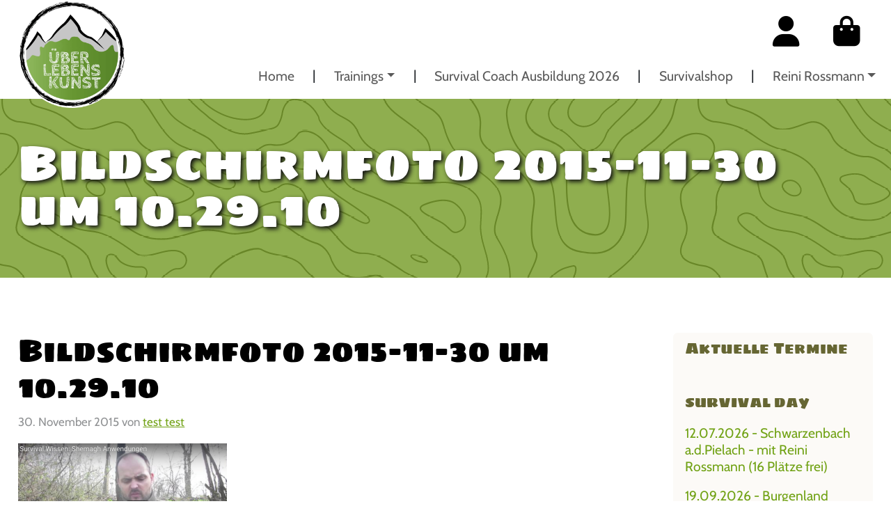

--- FILE ---
content_type: text/html; charset=UTF-8
request_url: https://ueberlebenskunst.at/blog/2013/12/19/shemagh/bildschirmfoto-2015-11-30-um-10-29-10/
body_size: 35403
content:
<!doctype html><html lang="de"><head><meta charset="UTF-8"><meta name="viewport" content="width=device-width, initial-scale=1"><link rel="profile" href="https://gmpg.org/xfn/11"><link rel="apple-touch-icon" sizes="180x180" href="https://ueberlebenskunst.at/wp-content/themes/bootcommerce-child-main/img/favicon/apple-touch-icon.png"><link rel="icon" type="image/png" sizes="32x32" href="https://ueberlebenskunst.at/wp-content/themes/bootcommerce-child-main/img/favicon/favicon-32x32.png"><link rel="icon" type="image/png" sizes="16x16" href="https://ueberlebenskunst.at/wp-content/themes/bootcommerce-child-main/img/favicon/favicon-16x16.png"><link rel="manifest" href="https://ueberlebenskunst.at/wp-content/themes/bootcommerce-child-main/img/favicon/site.webmanifest"><link rel="mask-icon" href="https://ueberlebenskunst.at/wp-content/themes/bootcommerce-child-main/img/favicon/safari-pinned-tab.svg" color="#0d6efd"><meta name="msapplication-TileColor" content="#ffffff"><meta name="theme-color" content="#ffffff"><meta name='robots' content='index, follow, max-image-preview:large, max-snippet:-1, max-video-preview:-1' /><style>img:is([sizes="auto" i], [sizes^="auto," i]) { contain-intrinsic-size: 3000px 1500px }</style><link media="all" href="https://ueberlebenskunst.at/wp-content/cache/autoptimize/css/autoptimize_ae004ef665f9f8220e9062145007e82a.css" rel="stylesheet"><link media="screen" href="https://ueberlebenskunst.at/wp-content/cache/autoptimize/css/autoptimize_6cf538399b98fc59efe27d503b61c35f.css" rel="stylesheet"><link media="only screen and (max-width: 768px)" href="https://ueberlebenskunst.at/wp-content/cache/autoptimize/css/autoptimize_6fe211f8bb15af76999ce9135805d7af.css" rel="stylesheet"><title>Bildschirmfoto 2015-11-30 um 10.29.10 - ueberlebenskunst.at</title><link rel="canonical" href="https://ueberlebenskunst.at/blog/2013/12/19/shemagh/bildschirmfoto-2015-11-30-um-10-29-10/" /><meta property="og:locale" content="de_DE" /><meta property="og:type" content="article" /><meta property="og:title" content="Bildschirmfoto 2015-11-30 um 10.29.10 - ueberlebenskunst.at" /><meta property="og:url" content="https://ueberlebenskunst.at/blog/2013/12/19/shemagh/bildschirmfoto-2015-11-30-um-10-29-10/" /><meta property="og:site_name" content="ueberlebenskunst.at" /><meta property="og:image" content="https://ueberlebenskunst.at/blog/2013/12/19/shemagh/bildschirmfoto-2015-11-30-um-10-29-10" /><meta property="og:image:width" content="537" /><meta property="og:image:height" content="341" /><meta property="og:image:type" content="image/png" /><meta name="twitter:card" content="summary_large_image" /> <script type="application/ld+json" class="yoast-schema-graph">{"@context":"https://schema.org","@graph":[{"@type":"WebPage","@id":"https://ueberlebenskunst.at/blog/2013/12/19/shemagh/bildschirmfoto-2015-11-30-um-10-29-10/","url":"https://ueberlebenskunst.at/blog/2013/12/19/shemagh/bildschirmfoto-2015-11-30-um-10-29-10/","name":"Bildschirmfoto 2015-11-30 um 10.29.10 - ueberlebenskunst.at","isPartOf":{"@id":"https://ueberlebenskunst.at/#website"},"primaryImageOfPage":{"@id":"https://ueberlebenskunst.at/blog/2013/12/19/shemagh/bildschirmfoto-2015-11-30-um-10-29-10/#primaryimage"},"image":{"@id":"https://ueberlebenskunst.at/blog/2013/12/19/shemagh/bildschirmfoto-2015-11-30-um-10-29-10/#primaryimage"},"thumbnailUrl":"https://ueberlebenskunst.at/wp-content/uploads/2013/04/Bildschirmfoto-2015-11-30-um-10.29.10.png","datePublished":"2015-11-30T09:29:41+00:00","breadcrumb":{"@id":"https://ueberlebenskunst.at/blog/2013/12/19/shemagh/bildschirmfoto-2015-11-30-um-10-29-10/#breadcrumb"},"inLanguage":"de","potentialAction":[{"@type":"ReadAction","target":["https://ueberlebenskunst.at/blog/2013/12/19/shemagh/bildschirmfoto-2015-11-30-um-10-29-10/"]}]},{"@type":"ImageObject","inLanguage":"de","@id":"https://ueberlebenskunst.at/blog/2013/12/19/shemagh/bildschirmfoto-2015-11-30-um-10-29-10/#primaryimage","url":"https://ueberlebenskunst.at/wp-content/uploads/2013/04/Bildschirmfoto-2015-11-30-um-10.29.10.png","contentUrl":"https://ueberlebenskunst.at/wp-content/uploads/2013/04/Bildschirmfoto-2015-11-30-um-10.29.10.png","width":537,"height":341},{"@type":"BreadcrumbList","@id":"https://ueberlebenskunst.at/blog/2013/12/19/shemagh/bildschirmfoto-2015-11-30-um-10-29-10/#breadcrumb","itemListElement":[{"@type":"ListItem","position":1,"name":"Startseite","item":"https://ueberlebenskunst.at/"},{"@type":"ListItem","position":2,"name":"Shemagh Verwendungsmöglichkeiten!","item":"https://ueberlebenskunst.at/blog/2013/12/19/shemagh/"},{"@type":"ListItem","position":3,"name":"Bildschirmfoto 2015-11-30 um 10.29.10"}]},{"@type":"WebSite","@id":"https://ueberlebenskunst.at/#website","url":"https://ueberlebenskunst.at/","name":"ueberlebenskunst.at","description":"Survival Training","potentialAction":[{"@type":"SearchAction","target":{"@type":"EntryPoint","urlTemplate":"https://ueberlebenskunst.at/?s={search_term_string}"},"query-input":{"@type":"PropertyValueSpecification","valueRequired":true,"valueName":"search_term_string"}}],"inLanguage":"de"}]}</script> <link rel="alternate" type="application/rss+xml" title="ueberlebenskunst.at &raquo; Feed" href="https://ueberlebenskunst.at/feed/" /><link rel="alternate" type="application/rss+xml" title="ueberlebenskunst.at &raquo; Kommentar-Feed" href="https://ueberlebenskunst.at/comments/feed/" /> <script consent-skip-blocker="1" data-skip-lazy-load="js-extra" data-noptimize  data-cfasync="false">(function () {
  // Web Font Loader compatibility (https://github.com/typekit/webfontloader)
  var modules = {
    typekit: "https://use.typekit.net",
    google: "https://fonts.googleapis.com/"
  };

  var load = function (config) {
    setTimeout(function () {
      var a = window.consentApi;

      // Only when blocker is active
      if (a) {
        // Iterate all modules and handle in a single `WebFont.load`
        Object.keys(modules).forEach(function (module) {
          var newConfigWithoutOtherModules = JSON.parse(
            JSON.stringify(config)
          );
          Object.keys(modules).forEach(function (toRemove) {
            if (toRemove !== module) {
              delete newConfigWithoutOtherModules[toRemove];
            }
          });

          if (newConfigWithoutOtherModules[module]) {
            a.unblock(modules[module]).then(function () {
              var originalLoad = window.WebFont.load;
              if (originalLoad !== load) {
                originalLoad(newConfigWithoutOtherModules);
              }
            });
          }
        });
      }
    }, 0);
  };

  if (!window.WebFont) {
    window.WebFont = {
      load: load
    };
  }
})();</script><style>[consent-id]:not(.rcb-content-blocker):not([consent-transaction-complete]):not([consent-visual-use-parent^="children:"]):not([consent-confirm]){opacity:0!important;}
.rcb-content-blocker+.rcb-content-blocker-children-fallback~*{display:none!important;}</style><script data-cfasync="false" type="text/javascript" src="https://ueberlebenskunst.at/wp-content/6649452e0f66871b2c7a4912fad5923b/dist/405654459.js?ver=d0a9e67d7481025d345fb9f698655441" id="real-cookie-banner-pro-vendor-real-cookie-banner-pro-banner-js"></script> <script type="application/json" data-skip-lazy-load="js-extra" data-skip-moving="true" data-no-defer nitro-exclude data-alt-type="application/ld+json" data-dont-merge data-wpmeteor-nooptimize="true" data-cfasync="false" id="aed274f88b8d5580f98e4adae71de334e1-js-extra">{"slug":"real-cookie-banner-pro","textDomain":"real-cookie-banner","version":"5.2.5","restUrl":"https:\/\/ueberlebenskunst.at\/wp-json\/real-cookie-banner\/v1\/","restNamespace":"real-cookie-banner\/v1","restPathObfuscateOffset":"10fb6767b4588bdf","restRoot":"https:\/\/ueberlebenskunst.at\/wp-json\/","restQuery":{"_v":"5.2.5","_locale":"user"},"restNonce":"dceb145273","restRecreateNonceEndpoint":"https:\/\/ueberlebenskunst.at\/wp-admin\/admin-ajax.php?action=rest-nonce","publicUrl":"https:\/\/ueberlebenskunst.at\/wp-content\/plugins\/real-cookie-banner-pro\/public\/","chunkFolder":"dist","chunksLanguageFolder":"https:\/\/ueberlebenskunst.at\/wp-content\/languages\/mo-cache\/real-cookie-banner-pro\/","chunks":{"chunk-config-tab-blocker.lite.js":["de_DE-83d48f038e1cf6148175589160cda67e","de_DE-e5c2f3318cd06f18a058318f5795a54b","de_DE-76129424d1eb6744d17357561a128725","de_DE-d3d8ada331df664d13fa407b77bc690b"],"chunk-config-tab-blocker.pro.js":["de_DE-ddf5ae983675e7b6eec2afc2d53654a2","de_DE-487d95eea292aab22c80aa3ae9be41f0","de_DE-ab0e642081d4d0d660276c9cebfe9f5d","de_DE-0f5f6074a855fa677e6086b82145bd50"],"chunk-config-tab-consent.lite.js":["de_DE-3823d7521a3fc2857511061e0d660408"],"chunk-config-tab-consent.pro.js":["de_DE-9cb9ecf8c1e8ce14036b5f3a5e19f098"],"chunk-config-tab-cookies.lite.js":["de_DE-1a51b37d0ef409906245c7ed80d76040","de_DE-e5c2f3318cd06f18a058318f5795a54b","de_DE-76129424d1eb6744d17357561a128725"],"chunk-config-tab-cookies.pro.js":["de_DE-572ee75deed92e7a74abba4b86604687","de_DE-487d95eea292aab22c80aa3ae9be41f0","de_DE-ab0e642081d4d0d660276c9cebfe9f5d"],"chunk-config-tab-dashboard.lite.js":["de_DE-f843c51245ecd2b389746275b3da66b6"],"chunk-config-tab-dashboard.pro.js":["de_DE-ae5ae8f925f0409361cfe395645ac077"],"chunk-config-tab-import.lite.js":["de_DE-66df94240f04843e5a208823e466a850"],"chunk-config-tab-import.pro.js":["de_DE-e5fee6b51986d4ff7a051d6f6a7b076a"],"chunk-config-tab-licensing.lite.js":["de_DE-e01f803e4093b19d6787901b9591b5a6"],"chunk-config-tab-licensing.pro.js":["de_DE-4918ea9704f47c2055904e4104d4ffba"],"chunk-config-tab-scanner.lite.js":["de_DE-b10b39f1099ef599835c729334e38429"],"chunk-config-tab-scanner.pro.js":["de_DE-752a1502ab4f0bebfa2ad50c68ef571f"],"chunk-config-tab-settings.lite.js":["de_DE-37978e0b06b4eb18b16164a2d9c93a2c"],"chunk-config-tab-settings.pro.js":["de_DE-e59d3dcc762e276255c8989fbd1f80e3"],"chunk-config-tab-tcf.lite.js":["de_DE-4f658bdbf0aa370053460bc9e3cd1f69","de_DE-e5c2f3318cd06f18a058318f5795a54b","de_DE-d3d8ada331df664d13fa407b77bc690b"],"chunk-config-tab-tcf.pro.js":["de_DE-e1e83d5b8a28f1f91f63b9de2a8b181a","de_DE-487d95eea292aab22c80aa3ae9be41f0","de_DE-0f5f6074a855fa677e6086b82145bd50"]},"others":{"customizeValuesBanner":"{\"layout\":{\"type\":\"dialog\",\"maxHeightEnabled\":false,\"maxHeight\":740,\"dialogMaxWidth\":530,\"dialogPosition\":\"middleCenter\",\"dialogMargin\":[0,0,0,0],\"bannerPosition\":\"bottom\",\"bannerMaxWidth\":1024,\"dialogBorderRadius\":3,\"borderRadius\":5,\"animationIn\":\"slideInUp\",\"animationInDuration\":500,\"animationInOnlyMobile\":true,\"animationOut\":\"none\",\"animationOutDuration\":500,\"animationOutOnlyMobile\":true,\"overlay\":true,\"overlayBg\":\"#000000\",\"overlayBgAlpha\":38,\"overlayBlur\":2},\"decision\":{\"acceptAll\":\"button\",\"acceptEssentials\":\"button\",\"showCloseIcon\":false,\"acceptIndividual\":\"link\",\"buttonOrder\":\"all,essential,save,individual\",\"showGroups\":false,\"groupsFirstView\":false,\"saveButton\":\"always\"},\"design\":{\"bg\":\"#ffffff\",\"textAlign\":\"center\",\"linkTextDecoration\":\"underline\",\"borderWidth\":0,\"borderColor\":\"#ffffff\",\"fontSize\":13,\"fontColor\":\"#2b2b2b\",\"fontInheritFamily\":true,\"fontFamily\":\"Arial, Helvetica, sans-serif\",\"fontWeight\":\"normal\",\"boxShadowEnabled\":true,\"boxShadowOffsetX\":0,\"boxShadowOffsetY\":5,\"boxShadowBlurRadius\":13,\"boxShadowSpreadRadius\":0,\"boxShadowColor\":\"#000000\",\"boxShadowColorAlpha\":20},\"headerDesign\":{\"inheritBg\":true,\"bg\":\"#f4f4f4\",\"inheritTextAlign\":true,\"textAlign\":\"center\",\"padding\":[17,20,15,20],\"logo\":\"\",\"logoRetina\":\"\",\"logoMaxHeight\":40,\"logoPosition\":\"left\",\"logoMargin\":[5,15,5,15],\"fontSize\":20,\"fontColor\":\"#2b2b2b\",\"fontInheritFamily\":true,\"fontFamily\":\"Arial, Helvetica, sans-serif\",\"fontWeight\":\"normal\",\"borderWidth\":1,\"borderColor\":\"#efefef\"},\"bodyDesign\":{\"padding\":[15,20,5,20],\"descriptionInheritFontSize\":true,\"descriptionFontSize\":13,\"dottedGroupsInheritFontSize\":true,\"dottedGroupsFontSize\":13,\"dottedGroupsBulletColor\":\"#15779b\",\"teachingsInheritTextAlign\":true,\"teachingsTextAlign\":\"center\",\"teachingsSeparatorActive\":true,\"teachingsSeparatorWidth\":50,\"teachingsSeparatorHeight\":1,\"teachingsSeparatorColor\":\"#77a464\",\"teachingsInheritFontSize\":false,\"teachingsFontSize\":12,\"teachingsInheritFontColor\":false,\"teachingsFontColor\":\"#7c7c7c\",\"accordionMargin\":[10,0,5,0],\"accordionPadding\":[5,10,5,10],\"accordionArrowType\":\"outlined\",\"accordionArrowColor\":\"#15779b\",\"accordionBg\":\"#ffffff\",\"accordionActiveBg\":\"#f9f9f9\",\"accordionHoverBg\":\"#efefef\",\"accordionBorderWidth\":1,\"accordionBorderColor\":\"#efefef\",\"accordionTitleFontSize\":12,\"accordionTitleFontColor\":\"#2b2b2b\",\"accordionTitleFontWeight\":\"normal\",\"accordionDescriptionMargin\":[5,0,0,0],\"accordionDescriptionFontSize\":12,\"accordionDescriptionFontColor\":\"#828282\",\"accordionDescriptionFontWeight\":\"normal\",\"acceptAllOneRowLayout\":false,\"acceptAllPadding\":[10,10,10,10],\"acceptAllBg\":\"#d65050\",\"acceptAllTextAlign\":\"center\",\"acceptAllFontSize\":18,\"acceptAllFontColor\":\"#ffffff\",\"acceptAllFontWeight\":\"normal\",\"acceptAllBorderWidth\":0,\"acceptAllBorderColor\":\"#000000\",\"acceptAllHoverBg\":\"#d65050\",\"acceptAllHoverFontColor\":\"#ffffff\",\"acceptAllHoverBorderColor\":\"#000000\",\"acceptEssentialsUseAcceptAll\":true,\"acceptEssentialsButtonType\":\"\",\"acceptEssentialsPadding\":[10,10,10,10],\"acceptEssentialsBg\":\"#efefef\",\"acceptEssentialsTextAlign\":\"center\",\"acceptEssentialsFontSize\":18,\"acceptEssentialsFontColor\":\"#0a0a0a\",\"acceptEssentialsFontWeight\":\"normal\",\"acceptEssentialsBorderWidth\":0,\"acceptEssentialsBorderColor\":\"#000000\",\"acceptEssentialsHoverBg\":\"#e8e8e8\",\"acceptEssentialsHoverFontColor\":\"#000000\",\"acceptEssentialsHoverBorderColor\":\"#000000\",\"acceptIndividualPadding\":[5,5,5,5],\"acceptIndividualBg\":\"#ffffff\",\"acceptIndividualTextAlign\":\"center\",\"acceptIndividualFontSize\":15,\"acceptIndividualFontColor\":\"#d65050\",\"acceptIndividualFontWeight\":\"normal\",\"acceptIndividualBorderWidth\":0,\"acceptIndividualBorderColor\":\"#000000\",\"acceptIndividualHoverBg\":\"#ffffff\",\"acceptIndividualHoverFontColor\":\"#d65050\",\"acceptIndividualHoverBorderColor\":\"#000000\"},\"footerDesign\":{\"poweredByLink\":false,\"inheritBg\":false,\"bg\":\"#fcfcfc\",\"inheritTextAlign\":true,\"textAlign\":\"center\",\"padding\":[10,20,15,20],\"fontSize\":14,\"fontColor\":\"#7c7c7c\",\"fontInheritFamily\":true,\"fontFamily\":\"Arial, Helvetica, sans-serif\",\"fontWeight\":\"normal\",\"hoverFontColor\":\"#2b2b2b\",\"borderWidth\":1,\"borderColor\":\"#efefef\",\"languageSwitcher\":\"flags\"},\"texts\":{\"headline\":\"Privatsph\\u00e4re-Einstellungen\",\"description\":\"Wir verwenden Cookies und \\u00e4hnliche Technologien auf unserer Website und verarbeiten personenbezogene Daten von dir (z.B. IP-Adresse), um z.B. Inhalte und Anzeigen zu personalisieren, Medien von Drittanbietern einzubinden oder Zugriffe auf unsere Website zu analysieren. Die Datenverarbeitung kann auch erst in Folge gesetzter Cookies stattfinden. Wir teilen diese Daten mit Dritten, die wir in den Privatsph\\u00e4re-Einstellungen benennen.<br \\\/><br \\\/>Die Datenverarbeitung kann mit deiner Einwilligung oder auf Basis eines berechtigten Interesses erfolgen, dem du in den Privatsph\\u00e4re-Einstellungen widersprechen kannst. Du hast das Recht, nicht einzuwilligen und deine Einwilligung zu einem sp\\u00e4teren Zeitpunkt zu \\u00e4ndern oder zu widerrufen. Weitere Informationen zur Verwendung deiner Daten findest du in unserer {{privacyPolicy}}Datenschutzerkl\\u00e4rung{{\\\/privacyPolicy}}.\",\"acceptAll\":\"Alle akzeptieren\",\"acceptEssentials\":\"Weiter ohne Einwilligung\",\"acceptIndividual\":\"Privatsph\\u00e4re-Einstellungen individuell festlegen\",\"poweredBy\":\"0\",\"dataProcessingInUnsafeCountries\":\"Einige Dienste verarbeiten personenbezogene Daten in unsicheren Drittl\\u00e4ndern. Indem du in die Nutzung dieser Services einwilligst, erkl\\u00e4rst du dich auch mit der Verarbeitung deiner Daten in diesen unsicheren Drittl\\u00e4ndern gem\\u00e4\\u00df {{legalBasis}} einverstanden. Dies birgt das Risiko, dass deine Daten von Beh\\u00f6rden zu Kontroll- und \\u00dcberwachungszwecken verarbeitet werden, m\\u00f6glicherweise ohne die M\\u00f6glichkeit eines Rechtsbehelfs.\",\"ageNoticeBanner\":\"Du bist unter {{minAge}} Jahre alt? Dann kannst du nicht in optionale Services einwilligen. Du kannst deine Eltern oder Erziehungsberechtigten bitten, mit dir in diese Services einzuwilligen.\",\"ageNoticeBlocker\":\"Du bist unter {{minAge}} Jahre alt? Leider darfst du diesem Service nicht selbst zustimmen, um diese Inhalte zu sehen. Bitte deine Eltern oder Erziehungsberechtigten, dem Service mit dir zuzustimmen!\",\"listServicesNotice\":\"Wenn du alle Services akzeptierst, erlaubst du, dass {{services}} geladen werden. Diese sind nach ihrem Zweck in Gruppen {{serviceGroups}} unterteilt (Zugeh\\u00f6rigkeit durch hochgestellte Zahlen gekennzeichnet).\",\"listServicesLegitimateInterestNotice\":\"Au\\u00dferdem werden die {{services}} auf der Grundlage eines berechtigten Interesses geladen.\",\"tcfStacksCustomName\":\"Services mit verschiedenen Zwecken au\\u00dferhalb des TCF-Standards\",\"tcfStacksCustomDescription\":\"Services, die Einwilligungen nicht \\u00fcber den TCF-Standard, sondern \\u00fcber andere Technologien teilen. Diese werden nach ihrem Zweck in mehrere Gruppen unterteilt. Einige davon werden aufgrund eines berechtigten Interesses genutzt (z.B. Gefahrenabwehr), andere werden nur mit deiner Einwilligung genutzt. Details zu den einzelnen Gruppen und Zwecken der Services findest du in den individuellen Privatsph\\u00e4re-Einstellungen.\",\"consentForwardingExternalHosts\":\"Deine Einwilligung gilt auch auf {{websites}}.\",\"blockerHeadline\":\"{{name}} aufgrund von Privatsph\\u00e4re-Einstellungen blockiert\",\"blockerLinkShowMissing\":\"Zeige alle Services, denen du noch zustimmen musst\",\"blockerLoadButton\":\"Erforderliche Services akzeptieren und Inhalte laden\",\"blockerAcceptInfo\":\"Wenn du die blockierten Inhalte l\\u00e4dst, werden deine Datenschutzeinstellungen angepasst. Inhalte aus diesem Service werden in Zukunft nicht mehr blockiert. Du hast das Recht, deine Entscheidung jederzeit zu widerrufen oder zu \\u00e4ndern.\",\"stickyHistory\":\"Historie der Privatsph\\u00e4re-Einstellungen\",\"stickyRevoke\":\"Einwilligungen widerrufen\",\"stickyRevokeSuccessMessage\":\"Du hast die Einwilligung f\\u00fcr Services mit dessen Cookies und Verarbeitung personenbezogener Daten erfolgreich widerrufen. Die Seite wird jetzt neu geladen!\",\"stickyChange\":\"Privatsph\\u00e4re-Einstellungen \\u00e4ndern\"},\"individualLayout\":{\"inheritDialogMaxWidth\":false,\"dialogMaxWidth\":970,\"inheritBannerMaxWidth\":true,\"bannerMaxWidth\":1980,\"descriptionTextAlign\":\"left\"},\"group\":{\"checkboxBg\":\"#f0f0f0\",\"checkboxBorderWidth\":1,\"checkboxBorderColor\":\"#d2d2d2\",\"checkboxActiveColor\":\"#ffffff\",\"checkboxActiveBg\":\"#15779b\",\"checkboxActiveBorderColor\":\"#11607d\",\"groupInheritBg\":true,\"groupBg\":\"#f4f4f4\",\"groupPadding\":[15,15,15,15],\"groupSpacing\":10,\"groupBorderRadius\":5,\"groupBorderWidth\":1,\"groupBorderColor\":\"#f4f4f4\",\"headlineFontSize\":16,\"headlineFontWeight\":\"normal\",\"headlineFontColor\":\"#2b2b2b\",\"descriptionFontSize\":14,\"descriptionFontColor\":\"#7c7c7c\",\"linkColor\":\"#7c7c7c\",\"linkHoverColor\":\"#2b2b2b\",\"detailsHideLessRelevant\":true},\"saveButton\":{\"useAcceptAll\":true,\"type\":\"button\",\"padding\":[10,10,10,10],\"bg\":\"#efefef\",\"textAlign\":\"center\",\"fontSize\":18,\"fontColor\":\"#0a0a0a\",\"fontWeight\":\"normal\",\"borderWidth\":0,\"borderColor\":\"#000000\",\"hoverBg\":\"#e8e8e8\",\"hoverFontColor\":\"#000000\",\"hoverBorderColor\":\"#000000\"},\"individualTexts\":{\"headline\":\"Individuelle Privatsph\\u00e4re-Einstellungen\",\"description\":\"Wir verwenden Cookies und \\u00e4hnliche Technologien auf unserer Website und verarbeiten personenbezogene Daten von dir (z.B. IP-Adresse), um z.B. Inhalte und Anzeigen zu personalisieren, Medien von Drittanbietern einzubinden oder Zugriffe auf unsere Website zu analysieren. Die Datenverarbeitung kann auch erst in Folge gesetzter Cookies stattfinden. Wir teilen diese Daten mit Dritten, die wir in den Privatsph\\u00e4re-Einstellungen benennen.<br \\\/><br \\\/>Die Datenverarbeitung kann mit deiner Einwilligung oder auf Basis eines berechtigten Interesses erfolgen, dem du in den Privatsph\\u00e4re-Einstellungen widersprechen kannst. Du hast das Recht, nicht einzuwilligen und deine Einwilligung zu einem sp\\u00e4teren Zeitpunkt zu \\u00e4ndern oder zu widerrufen. Weitere Informationen zur Verwendung deiner Daten findest du in unserer {{privacyPolicy}}Datenschutzerkl\\u00e4rung{{\\\/privacyPolicy}}.<br \\\/><br \\\/>Im Folgenden findest du eine \\u00dcbersicht \\u00fcber alle Services, die von dieser Website genutzt werden. Du kannst dir detaillierte Informationen zu jedem Service ansehen und ihm einzeln zustimmen oder von deinem Widerspruchsrecht Gebrauch machen.\",\"save\":\"Individuelle Auswahlen speichern\",\"showMore\":\"Service-Informationen anzeigen\",\"hideMore\":\"Service-Informationen ausblenden\",\"postamble\":\"\"},\"mobile\":{\"enabled\":true,\"maxHeight\":400,\"hideHeader\":false,\"alignment\":\"bottom\",\"scalePercent\":90,\"scalePercentVertical\":-50},\"sticky\":{\"enabled\":false,\"animationsEnabled\":true,\"alignment\":\"left\",\"bubbleBorderRadius\":50,\"icon\":\"fingerprint\",\"iconCustom\":\"\",\"iconCustomRetina\":\"\",\"iconSize\":30,\"iconColor\":\"#ffffff\",\"bubbleMargin\":[10,20,20,20],\"bubblePadding\":15,\"bubbleBg\":\"#15779b\",\"bubbleBorderWidth\":0,\"bubbleBorderColor\":\"#10556f\",\"boxShadowEnabled\":true,\"boxShadowOffsetX\":0,\"boxShadowOffsetY\":2,\"boxShadowBlurRadius\":5,\"boxShadowSpreadRadius\":1,\"boxShadowColor\":\"#105b77\",\"boxShadowColorAlpha\":40,\"bubbleHoverBg\":\"#ffffff\",\"bubbleHoverBorderColor\":\"#000000\",\"hoverIconColor\":\"#000000\",\"hoverIconCustom\":\"\",\"hoverIconCustomRetina\":\"\",\"menuFontSize\":16,\"menuBorderRadius\":5,\"menuItemSpacing\":10,\"menuItemPadding\":[5,10,5,10]},\"customCss\":{\"css\":\"\",\"antiAdBlocker\":\"y\"}}","isPro":true,"showProHints":false,"proUrl":"https:\/\/devowl.io\/de\/go\/real-cookie-banner?source=rcb-lite","showLiteNotice":false,"frontend":{"groups":"[{\"id\":446,\"name\":\"Essenziell\",\"slug\":\"essenziell\",\"description\":\"Essenzielle Services sind f\\u00fcr die grundlegende Funktionalit\\u00e4t der Website erforderlich. Sie enthalten nur technisch notwendige Services. Diesen Services kann nicht widersprochen werden.\",\"isEssential\":true,\"isDefault\":true,\"items\":[{\"id\":8177,\"name\":\"iubenda\",\"purpose\":\"iubenda s.r.l hostet die Datenschutzerkl\\u00e4rung der Reini Rossmann GmbH. Sie wird \\u00fcber iframe in die Seite integriert und greift deshalb auf einen Server von iubenda zu. Dabei werden keine Cookies gesetzt. Es handelt sich um ein italienisches Unternehmen und unterliegt daher den strengen Regeln der DSGVO.\",\"providerContact\":{\"phone\":\"\",\"email\":\"\",\"link\":\"\"},\"isProviderCurrentWebsite\":false,\"provider\":\"iubenda s.r.l\",\"uniqueName\":\"iubenda\",\"isEmbeddingOnlyExternalResources\":true,\"legalBasis\":\"consent\",\"dataProcessingInCountries\":[],\"dataProcessingInCountriesSpecialTreatments\":[],\"technicalDefinitions\":[{\"type\":\"http\",\"name\":\"\",\"host\":\"\",\"duration\":0,\"durationUnit\":\"y\",\"isSessionDuration\":false,\"purpose\":\"\"}],\"codeDynamics\":[],\"providerPrivacyPolicyUrl\":\"https:\\\/\\\/www.iubenda.com\\\/privacy-policy\\\/30370247\",\"providerLegalNoticeUrl\":\"\",\"tagManagerOptInEventName\":\"\",\"tagManagerOptOutEventName\":\"\",\"googleConsentModeConsentTypes\":[],\"executePriority\":10,\"codeOptIn\":\"\",\"executeCodeOptInWhenNoTagManagerConsentIsGiven\":false,\"codeOptOut\":\"\",\"executeCodeOptOutWhenNoTagManagerConsentIsGiven\":false,\"deleteTechnicalDefinitionsAfterOptOut\":false,\"codeOnPageLoad\":\"\",\"presetId\":\"\"},{\"id\":8162,\"name\":\"WooCommerce\",\"purpose\":\"WooCommerce ist ein E-Commerce-Shopsystem, das es dir erm\\u00f6glicht, Produkte auf dieser Website zu kaufen. Cookies werden verwendet, um Artikel in einem Warenkorb zu sammeln, um den Warenkorb des Nutzers in der Datenbank der Website zu speichern, um k\\u00fcrzlich angesehene Produkte zu speichern, um sie wieder anzuzeigen und um es Nutzern zu erm\\u00f6glichen Mitteilungen im Online-Shop auszublenden.\",\"providerContact\":{\"phone\":\"\",\"email\":\"\",\"link\":\"\"},\"isProviderCurrentWebsite\":true,\"provider\":\"Reini Rossmann GmbH\",\"uniqueName\":\"woocommerce\",\"isEmbeddingOnlyExternalResources\":false,\"legalBasis\":\"consent\",\"dataProcessingInCountries\":[],\"dataProcessingInCountriesSpecialTreatments\":[],\"technicalDefinitions\":[{\"type\":\"local\",\"name\":\"wc_cart_hash_*\",\"host\":\"ueberlebenskunst.at\",\"duration\":0,\"durationUnit\":\"y\",\"isSessionDuration\":false,\"purpose\":\"\"},{\"type\":\"http\",\"name\":\"woocommerce_cart_hash\",\"host\":\"ueberlebenskunst.at\",\"duration\":0,\"durationUnit\":\"y\",\"isSessionDuration\":true,\"purpose\":\"\"},{\"type\":\"http\",\"name\":\"wp_woocommerce_session_*\",\"host\":\"ueberlebenskunst.at\",\"duration\":2,\"durationUnit\":\"d\",\"isSessionDuration\":false,\"purpose\":\"\"},{\"type\":\"http\",\"name\":\"woocommerce_items_in_cart\",\"host\":\"ueberlebenskunst.at\",\"duration\":0,\"durationUnit\":\"y\",\"isSessionDuration\":true,\"purpose\":\"\"},{\"type\":\"http\",\"name\":\"woocommerce_recently_viewed\",\"host\":\"ueberlebenskunst.at\",\"duration\":0,\"durationUnit\":\"y\",\"isSessionDuration\":true,\"purpose\":\"\"},{\"type\":\"http\",\"name\":\"store_notice*\",\"host\":\"ueberlebenskunst.at\",\"duration\":0,\"durationUnit\":\"y\",\"isSessionDuration\":true,\"purpose\":\"\"}],\"codeDynamics\":[],\"providerPrivacyPolicyUrl\":\"https:\\\/\\\/ueberlebenskunst.at\\\/datenschutzbelehrung\\\/\",\"providerLegalNoticeUrl\":\"\",\"tagManagerOptInEventName\":\"\",\"tagManagerOptOutEventName\":\"\",\"googleConsentModeConsentTypes\":[],\"executePriority\":10,\"codeOptIn\":\"\",\"executeCodeOptInWhenNoTagManagerConsentIsGiven\":false,\"codeOptOut\":\"\",\"executeCodeOptOutWhenNoTagManagerConsentIsGiven\":false,\"deleteTechnicalDefinitionsAfterOptOut\":false,\"codeOnPageLoad\":\"\",\"presetId\":\"woocommerce\"},{\"id\":8161,\"name\":\"WooCommerce\",\"purpose\":\"WooCommerce ist ein E-Commerce-Shopsystem, das es dir erm\\u00f6glicht, Produkte auf dieser Website zu kaufen. Cookies werden verwendet, um Artikel in einem Warenkorb zu sammeln, um den Warenkorb des Nutzers in der Datenbank der Website zu speichern, um k\\u00fcrzlich angesehene Produkte zu speichern, um sie wieder anzuzeigen und um es Nutzern zu erm\\u00f6glichen Mitteilungen im Online-Shop auszublenden.\",\"providerContact\":{\"phone\":\"\",\"email\":\"\",\"link\":\"\"},\"isProviderCurrentWebsite\":true,\"provider\":\"Reini Rossmann GmbH\",\"uniqueName\":\"woocommerce-1\",\"isEmbeddingOnlyExternalResources\":false,\"legalBasis\":\"consent\",\"dataProcessingInCountries\":[],\"dataProcessingInCountriesSpecialTreatments\":[],\"technicalDefinitions\":[{\"type\":\"local\",\"name\":\"wc_cart_hash_*\",\"host\":\"ueberlebenskunst.at\",\"duration\":0,\"durationUnit\":\"y\",\"isSessionDuration\":false,\"purpose\":\"\"},{\"type\":\"http\",\"name\":\"woocommerce_cart_hash\",\"host\":\"ueberlebenskunst.at\",\"duration\":0,\"durationUnit\":\"y\",\"isSessionDuration\":true,\"purpose\":\"\"},{\"type\":\"http\",\"name\":\"wp_woocommerce_session_*\",\"host\":\"ueberlebenskunst.at\",\"duration\":2,\"durationUnit\":\"d\",\"isSessionDuration\":false,\"purpose\":\"\"},{\"type\":\"http\",\"name\":\"woocommerce_items_in_cart\",\"host\":\"ueberlebenskunst.at\",\"duration\":0,\"durationUnit\":\"y\",\"isSessionDuration\":true,\"purpose\":\"\"},{\"type\":\"http\",\"name\":\"woocommerce_recently_viewed\",\"host\":\"ueberlebenskunst.at\",\"duration\":0,\"durationUnit\":\"y\",\"isSessionDuration\":true,\"purpose\":\"\"},{\"type\":\"http\",\"name\":\"store_notice*\",\"host\":\"ueberlebenskunst.at\",\"duration\":0,\"durationUnit\":\"y\",\"isSessionDuration\":true,\"purpose\":\"\"}],\"codeDynamics\":[],\"providerPrivacyPolicyUrl\":\"https:\\\/\\\/ueberlebenskunst.at\\\/datenschutzbelehrung\\\/\",\"providerLegalNoticeUrl\":\"\",\"tagManagerOptInEventName\":\"\",\"tagManagerOptOutEventName\":\"\",\"googleConsentModeConsentTypes\":[],\"executePriority\":10,\"codeOptIn\":\"\",\"executeCodeOptInWhenNoTagManagerConsentIsGiven\":false,\"codeOptOut\":\"\",\"executeCodeOptOutWhenNoTagManagerConsentIsGiven\":false,\"deleteTechnicalDefinitionsAfterOptOut\":false,\"codeOnPageLoad\":\"\",\"presetId\":\"woocommerce\"},{\"id\":8160,\"name\":\"Stripe\",\"purpose\":\"Stripe ist ein Online-Zahlungsdienst, mit dem in diesem Online-Shop Zahlungen, z.B. per Kreditkarte, durchgef\\u00fchrt werden k\\u00f6nnen. Die Zahlungsdaten werden direkt von Stripe erhoben oder an Stripe \\u00fcbermittelt, aber niemals vom Betreiber des Online-Shops selbst gespeichert. Die Kundendaten werden zum Zweck der Bestellabwicklung mit Stripe geteilt. Es werden Cookies zur Betrugspr\\u00e4vention und -erkennung eingesetzt.\",\"providerContact\":{\"phone\":\"\",\"email\":\"\",\"link\":\"\"},\"isProviderCurrentWebsite\":false,\"provider\":\"Stripe, Inc.\",\"uniqueName\":\"woocommerce-gateway-stripe\",\"isEmbeddingOnlyExternalResources\":false,\"legalBasis\":\"consent\",\"dataProcessingInCountries\":[\"US\"],\"dataProcessingInCountriesSpecialTreatments\":[],\"technicalDefinitions\":[{\"type\":\"http\",\"name\":\"__stripe_mid\",\"host\":\".ueberlebenskunst.at\",\"duration\":1,\"durationUnit\":\"y\",\"isSessionDuration\":false,\"purpose\":\"\"},{\"type\":\"http\",\"name\":\"__stripe_sid\",\"host\":\".ueberlebenskunst.at\",\"duration\":30,\"durationUnit\":\"m\",\"isSessionDuration\":false,\"purpose\":\"\"}],\"codeDynamics\":[],\"providerPrivacyPolicyUrl\":\"https:\\\/\\\/stripe.com\\\/privacy\",\"providerLegalNoticeUrl\":\"\",\"tagManagerOptInEventName\":\"\",\"tagManagerOptOutEventName\":\"\",\"googleConsentModeConsentTypes\":[],\"executePriority\":10,\"codeOptIn\":\"\",\"executeCodeOptInWhenNoTagManagerConsentIsGiven\":false,\"codeOptOut\":\"\",\"executeCodeOptOutWhenNoTagManagerConsentIsGiven\":false,\"deleteTechnicalDefinitionsAfterOptOut\":false,\"codeOnPageLoad\":\"\",\"presetId\":\"woocommerce-gateway-stripe\"},{\"id\":8159,\"name\":\"Real Cookie Banner\",\"purpose\":\"Real Cookie Banner bittet Website-Besucher um die Einwilligung zum Setzen von Cookies und zur Verarbeitung personenbezogener Daten. Dazu wird jedem Website-Besucher eine UUID (pseudonyme Identifikation des Nutzers) zugewiesen, die bis zum Ablauf des Cookies zur Speicherung der Einwilligung g\\u00fcltig ist. Cookies werden dazu verwendet, um zu testen, ob Cookies gesetzt werden k\\u00f6nnen, um Referenz auf die dokumentierte Einwilligung zu speichern, um zu speichern, in welche Services aus welchen Service-Gruppen der Besucher eingewilligt hat, und, falls Einwilligung nach dem Transparency & Consent Framework (TCF) eingeholt werden, um die Einwilligungen in TCF Partner, Zwecke, besondere Zwecke, Funktionen und besondere Funktionen zu speichern. Im Rahmen der Darlegungspflicht nach DSGVO wird die erhobene Einwilligung vollumf\\u00e4nglich dokumentiert. Dazu z\\u00e4hlt neben den Services und Service-Gruppen, in welche der Besucher eingewilligt hat, und falls Einwilligung nach dem TCF Standard eingeholt werden, in welche TCF Partner, Zwecke und Funktionen der Besucher eingewilligt hat, alle Einstellungen des Cookie Banners zum Zeitpunkt der Einwilligung als auch die technischen Umst\\u00e4nde (z.B. Gr\\u00f6\\u00dfe des Sichtbereichs bei der Einwilligung) und die Nutzerinteraktionen (z.B. Klick auf Buttons), die zur Einwilligung gef\\u00fchrt haben. Die Einwilligung wird pro Sprache einmal erhoben.\",\"providerContact\":{\"phone\":\"\",\"email\":\"\",\"link\":\"\"},\"isProviderCurrentWebsite\":true,\"provider\":\"ueberlebenskunst.at\",\"uniqueName\":\"real-cookie-banner\",\"isEmbeddingOnlyExternalResources\":false,\"legalBasis\":\"legal-requirement\",\"dataProcessingInCountries\":[],\"dataProcessingInCountriesSpecialTreatments\":[],\"technicalDefinitions\":[{\"type\":\"http\",\"name\":\"real_cookie_banner*\",\"host\":\".ueberlebenskunst.at\",\"duration\":365,\"durationUnit\":\"d\",\"isSessionDuration\":false,\"purpose\":\"Eindeutiger Identifikator f\\u00fcr die Einwilligung, aber nicht f\\u00fcr den Website-Besucher. Revisionshash f\\u00fcr die Einstellungen des Cookie-Banners (Texte, Farben, Funktionen, Servicegruppen, Dienste, Content Blocker usw.). IDs f\\u00fcr eingewilligte Services und Service-Gruppen.\"},{\"type\":\"http\",\"name\":\"real_cookie_banner*-tcf\",\"host\":\".ueberlebenskunst.at\",\"duration\":365,\"durationUnit\":\"d\",\"isSessionDuration\":false,\"purpose\":\"Im Rahmen von TCF gesammelte Einwilligungen, die im TC-String-Format gespeichert werden, einschlie\\u00dflich TCF-Vendoren, -Zwecke, -Sonderzwecke, -Funktionen und -Sonderfunktionen.\"},{\"type\":\"http\",\"name\":\"real_cookie_banner*-gcm\",\"host\":\".ueberlebenskunst.at\",\"duration\":365,\"durationUnit\":\"d\",\"isSessionDuration\":false,\"purpose\":\"Die im Google Consent Mode gesammelten Einwilligungen in die verschiedenen Einwilligungstypen (Zwecke) werden f\\u00fcr alle mit dem Google Consent Mode kompatiblen Services gespeichert.\"},{\"type\":\"http\",\"name\":\"real_cookie_banner-test\",\"host\":\".ueberlebenskunst.at\",\"duration\":365,\"durationUnit\":\"d\",\"isSessionDuration\":false,\"purpose\":\"Cookie, der gesetzt wurde, um die Funktionalit\\u00e4t von HTTP-Cookies zu testen. Wird sofort nach dem Test gel\\u00f6scht.\"},{\"type\":\"local\",\"name\":\"real_cookie_banner*\",\"host\":\"https:\\\/\\\/ueberlebenskunst.at\",\"duration\":1,\"durationUnit\":\"d\",\"isSessionDuration\":false,\"purpose\":\"Eindeutiger Identifikator f\\u00fcr die Einwilligung, aber nicht f\\u00fcr den Website-Besucher. Revisionshash f\\u00fcr die Einstellungen des Cookie-Banners (Texte, Farben, Funktionen, Service-Gruppen, Services, Content Blocker usw.). IDs f\\u00fcr eingewilligte Services und Service-Gruppen. Wird nur solange gespeichert, bis die Einwilligung auf dem Website-Server dokumentiert ist.\"},{\"type\":\"local\",\"name\":\"real_cookie_banner*-tcf\",\"host\":\"https:\\\/\\\/ueberlebenskunst.at\",\"duration\":1,\"durationUnit\":\"d\",\"isSessionDuration\":false,\"purpose\":\"Im Rahmen von TCF gesammelte Einwilligungen werden im TC-String-Format gespeichert, einschlie\\u00dflich TCF Vendoren, Zwecke, besondere Zwecke, Funktionen und besondere Funktionen. Wird nur solange gespeichert, bis die Einwilligung auf dem Website-Server dokumentiert ist.\"},{\"type\":\"local\",\"name\":\"real_cookie_banner*-gcm\",\"host\":\"https:\\\/\\\/ueberlebenskunst.at\",\"duration\":1,\"durationUnit\":\"d\",\"isSessionDuration\":false,\"purpose\":\"Im Rahmen des Google Consent Mode erfasste Einwilligungen werden f\\u00fcr alle mit dem Google Consent Mode kompatiblen Services in Einwilligungstypen (Zwecke) gespeichert. Wird nur solange gespeichert, bis die Einwilligung auf dem Website-Server dokumentiert ist.\"},{\"type\":\"local\",\"name\":\"real_cookie_banner-consent-queue*\",\"host\":\"https:\\\/\\\/ueberlebenskunst.at\",\"duration\":1,\"durationUnit\":\"d\",\"isSessionDuration\":false,\"purpose\":\"Lokale Zwischenspeicherung (Caching) der Auswahl im Cookie-Banner, bis der Server die Einwilligung dokumentiert; Dokumentation periodisch oder bei Seitenwechseln versucht, wenn der Server nicht verf\\u00fcgbar oder \\u00fcberlastet ist.\"}],\"codeDynamics\":[],\"providerPrivacyPolicyUrl\":\"https:\\\/\\\/ueberlebenskunst.at\\\/datenschutzbelehrung\\\/\",\"providerLegalNoticeUrl\":\"\",\"tagManagerOptInEventName\":\"\",\"tagManagerOptOutEventName\":\"\",\"googleConsentModeConsentTypes\":[],\"executePriority\":10,\"codeOptIn\":\"\",\"executeCodeOptInWhenNoTagManagerConsentIsGiven\":false,\"codeOptOut\":\"\",\"executeCodeOptOutWhenNoTagManagerConsentIsGiven\":false,\"deleteTechnicalDefinitionsAfterOptOut\":false,\"codeOnPageLoad\":\"\",\"presetId\":\"real-cookie-banner\"}]},{\"id\":447,\"name\":\"Funktional\",\"slug\":\"funktional\",\"description\":\"Funktionale Services sind notwendig, um \\u00fcber die wesentliche Funktionalit\\u00e4t der Website hinausgehende Features wie h\\u00fcbschere Schriftarten, Videowiedergabe oder interaktive Web 2.0-Features bereitzustellen. Inhalte von z.B. Video- und Social Media-Plattformen sind standardm\\u00e4\\u00dfig gesperrt und k\\u00f6nnen zugestimmt werden. Wenn dem Service zugestimmt wird, werden diese Inhalte automatisch ohne weitere manuelle Einwilligung geladen.\",\"isEssential\":false,\"isDefault\":true,\"items\":[{\"id\":8249,\"name\":\"Google Fonts\",\"purpose\":\"Google Fonts ist ein Dienst, der Schriften, die nicht auf dem Client-Ger\\u00e4t des Nutzers installiert sind, herunterl\\u00e4dt und in die Website einbettet. Auf dem Client-Ger\\u00e4t des Nutzers werden keine Cookies im technischen Sinne gesetzt, aber es werden technische und pers\\u00f6nliche Daten wie z.B. die IP-Adresse vom Client an den Server des Dienstanbieters \\u00fcbertragen, um die Nutzung des Dienstes zu erm\\u00f6glichen.\",\"providerContact\":{\"phone\":\"\",\"email\":\"\",\"link\":\"\"},\"isProviderCurrentWebsite\":false,\"provider\":\"Google Ireland Limited\",\"uniqueName\":\"google-fonts\",\"isEmbeddingOnlyExternalResources\":true,\"legalBasis\":\"consent\",\"dataProcessingInCountries\":[\"US\"],\"dataProcessingInCountriesSpecialTreatments\":[],\"technicalDefinitions\":[{\"type\":\"http\",\"name\":\"\",\"host\":\"\",\"duration\":0,\"durationUnit\":\"y\",\"isSessionDuration\":false,\"purpose\":\"\"}],\"codeDynamics\":[],\"providerPrivacyPolicyUrl\":\"https:\\\/\\\/policies.google.com\\\/privacy\",\"providerLegalNoticeUrl\":\"\",\"tagManagerOptInEventName\":\"\",\"tagManagerOptOutEventName\":\"\",\"googleConsentModeConsentTypes\":[],\"executePriority\":10,\"codeOptIn\":\"\",\"executeCodeOptInWhenNoTagManagerConsentIsGiven\":false,\"codeOptOut\":\"\",\"executeCodeOptOutWhenNoTagManagerConsentIsGiven\":false,\"deleteTechnicalDefinitionsAfterOptOut\":false,\"codeOnPageLoad\":\"base64-encoded:[base64]\",\"presetId\":\"google-fonts\"},{\"id\":8168,\"name\":\"Gravatar (Avatar images)\",\"purpose\":\"Gravatar ist ein Dienst, bei dem Personen ihre E-Mail-Adresse mit einem Avatar-Bild verkn\\u00fcpfen k\\u00f6nnen, dass beispielsweise im Kommentarbereich geladen wird. Auf dem Client des Nutzers werden keine Cookies im technischen Sinne gesetzt, aber es werden technische und pers\\u00f6nliche Daten wie z.B. die IP-Adresse vom Client zum Server des Diensteanbieters \\u00fcbertragen, um die Nutzung des Dienstes zu erm\\u00f6glichen.\",\"providerContact\":{\"phone\":\"\",\"email\":\"\",\"link\":\"\"},\"isProviderCurrentWebsite\":false,\"provider\":\"Automattic Inc.\",\"uniqueName\":\"gravatar-avatar-images\",\"isEmbeddingOnlyExternalResources\":true,\"legalBasis\":\"consent\",\"dataProcessingInCountries\":[\"US\"],\"dataProcessingInCountriesSpecialTreatments\":[],\"technicalDefinitions\":[{\"type\":\"http\",\"name\":\"\",\"host\":\"\",\"duration\":0,\"durationUnit\":\"y\",\"isSessionDuration\":false,\"purpose\":\"\"}],\"codeDynamics\":[],\"providerPrivacyPolicyUrl\":\"https:\\\/\\\/automattic.com\\\/privacy\\\/\",\"providerLegalNoticeUrl\":\"\",\"tagManagerOptInEventName\":\"\",\"tagManagerOptOutEventName\":\"\",\"googleConsentModeConsentTypes\":[],\"executePriority\":10,\"codeOptIn\":\"\",\"executeCodeOptInWhenNoTagManagerConsentIsGiven\":false,\"codeOptOut\":\"\",\"executeCodeOptOutWhenNoTagManagerConsentIsGiven\":false,\"deleteTechnicalDefinitionsAfterOptOut\":false,\"codeOnPageLoad\":\"\",\"presetId\":\"gravatar-avatar-images\"},{\"id\":8167,\"name\":\"Kommentare\",\"purpose\":\"WordPress als Content Management System bietet die M\\u00f6glichkeit, Kommentare unter Blog-Beitr\\u00e4gen und \\u00e4hnlichen Inhalten zu schreiben. Das Cookie speichert den Namen, die E-Mail-Adresse und die Website eines Kommentators, um sie wieder anzuzeigen, wenn der Kommentator einen weiteren Kommentar auf dieser Website schreiben m\\u00f6chte.\",\"providerContact\":{\"phone\":\"\",\"email\":\"\",\"link\":\"\"},\"isProviderCurrentWebsite\":true,\"provider\":\"Reini Rossmann GmbH\",\"uniqueName\":\"wordpress-comments\",\"isEmbeddingOnlyExternalResources\":false,\"legalBasis\":\"consent\",\"dataProcessingInCountries\":[],\"dataProcessingInCountriesSpecialTreatments\":[],\"technicalDefinitions\":[{\"type\":\"http\",\"name\":\"comment_author_*\",\"host\":\"ueberlebenskunst.at\",\"duration\":1,\"durationUnit\":\"y\",\"isSessionDuration\":false,\"purpose\":\"\"},{\"type\":\"http\",\"name\":\"comment_author_email_*\",\"host\":\"ueberlebenskunst.at\",\"duration\":1,\"durationUnit\":\"y\",\"isSessionDuration\":false,\"purpose\":\"\"},{\"type\":\"http\",\"name\":\"comment_author_url_*\",\"host\":\"ueberlebenskunst.at\",\"duration\":1,\"durationUnit\":\"y\",\"isSessionDuration\":false,\"purpose\":\"\"}],\"codeDynamics\":[],\"providerPrivacyPolicyUrl\":\"https:\\\/\\\/ueberlebenskunst.at\\\/datenschutzbelehrung\\\/\",\"providerLegalNoticeUrl\":\"\",\"tagManagerOptInEventName\":\"\",\"tagManagerOptOutEventName\":\"\",\"googleConsentModeConsentTypes\":[],\"executePriority\":10,\"codeOptIn\":\"base64-encoded:[base64]\",\"executeCodeOptInWhenNoTagManagerConsentIsGiven\":false,\"codeOptOut\":\"\",\"executeCodeOptOutWhenNoTagManagerConsentIsGiven\":false,\"deleteTechnicalDefinitionsAfterOptOut\":false,\"codeOnPageLoad\":\"\",\"presetId\":\"wordpress-comments\"},{\"id\":8165,\"name\":\"YouTube\",\"purpose\":\"YouTube erm\\u00f6glicht die direkte Einbettung von auf youtube.com ver\\u00f6ffentlichten Inhalten in Websites. Die Cookies werden verwendet, um besuchte Websites und detaillierte Statistiken \\u00fcber das Nutzerverhalten zu sammeln. Diese Daten k\\u00f6nnen mit den Daten der auf youtube.com und google.com angemeldeten Nutzer verkn\\u00fcpft werden.\",\"providerContact\":{\"phone\":\"\",\"email\":\"\",\"link\":\"\"},\"isProviderCurrentWebsite\":false,\"provider\":\"Google Ireland Limited\",\"uniqueName\":\"youtube\",\"isEmbeddingOnlyExternalResources\":false,\"legalBasis\":\"consent\",\"dataProcessingInCountries\":[\"US\"],\"dataProcessingInCountriesSpecialTreatments\":[],\"technicalDefinitions\":[{\"type\":\"http\",\"name\":\"SIDCC\",\"host\":\".youtube.com\",\"duration\":1,\"durationUnit\":\"y\",\"isSessionDuration\":false,\"purpose\":\"\"},{\"type\":\"http\",\"name\":\"__Secure-3PAPISID\",\"host\":\".youtube.com\",\"duration\":2,\"durationUnit\":\"y\",\"isSessionDuration\":false,\"purpose\":\"\"},{\"type\":\"http\",\"name\":\"__Secure-APISID\",\"host\":\".youtube.com\",\"duration\":1,\"durationUnit\":\"mo\",\"isSessionDuration\":false,\"purpose\":\"\"},{\"type\":\"http\",\"name\":\"SAPISID\",\"host\":\".youtube.com\",\"duration\":2,\"durationUnit\":\"y\",\"isSessionDuration\":false,\"purpose\":\"\"},{\"type\":\"http\",\"name\":\"SSID\",\"host\":\".youtube.com\",\"duration\":2,\"durationUnit\":\"y\",\"isSessionDuration\":false,\"purpose\":\"\"},{\"type\":\"http\",\"name\":\"1P_JAR\",\"host\":\".youtube.com\",\"duration\":1,\"durationUnit\":\"mo\",\"isSessionDuration\":false,\"purpose\":\"\"},{\"type\":\"http\",\"name\":\"SEARCH_SAMESITE\",\"host\":\".youtube.com\",\"duration\":6,\"durationUnit\":\"mo\",\"isSessionDuration\":false,\"purpose\":\"\"},{\"type\":\"http\",\"name\":\"YSC\",\"host\":\".youtube.com\",\"duration\":0,\"durationUnit\":\"y\",\"isSessionDuration\":true,\"purpose\":\"\"},{\"type\":\"http\",\"name\":\"LOGIN_INFO\",\"host\":\".youtube.com\",\"duration\":2,\"durationUnit\":\"y\",\"isSessionDuration\":false,\"purpose\":\"\"},{\"type\":\"http\",\"name\":\"HSID\",\"host\":\".youtube.com\",\"duration\":2,\"durationUnit\":\"y\",\"isSessionDuration\":false,\"purpose\":\"\"},{\"type\":\"http\",\"name\":\"VISITOR_INFO1_LIVE\",\"host\":\".youtube.com\",\"duration\":6,\"durationUnit\":\"mo\",\"isSessionDuration\":false,\"purpose\":\"\"},{\"type\":\"http\",\"name\":\"CONSENT\",\"host\":\".youtube.com\",\"duration\":18,\"durationUnit\":\"y\",\"isSessionDuration\":false,\"purpose\":\"\"},{\"type\":\"http\",\"name\":\"__Secure-SSID\",\"host\":\".youtube.com\",\"duration\":1,\"durationUnit\":\"mo\",\"isSessionDuration\":false,\"purpose\":\"\"},{\"type\":\"http\",\"name\":\"__Secure-HSID\",\"host\":\".youtube.com\",\"duration\":1,\"durationUnit\":\"mo\",\"isSessionDuration\":false,\"purpose\":\"\"},{\"type\":\"http\",\"name\":\"APISID\",\"host\":\".youtube.com\",\"duration\":2,\"durationUnit\":\"y\",\"isSessionDuration\":false,\"purpose\":\"\"},{\"type\":\"http\",\"name\":\"__Secure-3PSID\",\"host\":\".youtube.com\",\"duration\":2,\"durationUnit\":\"y\",\"isSessionDuration\":false,\"purpose\":\"\"},{\"type\":\"http\",\"name\":\"PREF\",\"host\":\".youtube.com\",\"duration\":8,\"durationUnit\":\"mo\",\"isSessionDuration\":false,\"purpose\":\"\"},{\"type\":\"http\",\"name\":\"SID\",\"host\":\".youtube.com\",\"duration\":2,\"durationUnit\":\"y\",\"isSessionDuration\":false,\"purpose\":\"\"},{\"type\":\"http\",\"name\":\"s_gl\",\"host\":\".youtube.com\",\"duration\":0,\"durationUnit\":\"y\",\"isSessionDuration\":true,\"purpose\":\"\"},{\"type\":\"http\",\"name\":\"SIDCC\",\"host\":\".google.com\",\"duration\":1,\"durationUnit\":\"y\",\"isSessionDuration\":false,\"purpose\":\"\"},{\"type\":\"http\",\"name\":\"__Secure-3PAPISID\",\"host\":\".google.com\",\"duration\":2,\"durationUnit\":\"y\",\"isSessionDuration\":false,\"purpose\":\"\"},{\"type\":\"http\",\"name\":\"SAPISID\",\"host\":\".google.com\",\"duration\":2,\"durationUnit\":\"y\",\"isSessionDuration\":false,\"purpose\":\"\"},{\"type\":\"http\",\"name\":\"APISID\",\"host\":\".google.com\",\"duration\":2,\"durationUnit\":\"y\",\"isSessionDuration\":false,\"purpose\":\"\"},{\"type\":\"http\",\"name\":\"SSID\",\"host\":\".google.com\",\"duration\":2,\"durationUnit\":\"y\",\"isSessionDuration\":false,\"purpose\":\"\"},{\"type\":\"http\",\"name\":\"HSID\",\"host\":\".google.com\",\"duration\":2,\"durationUnit\":\"y\",\"isSessionDuration\":false,\"purpose\":\"\"},{\"type\":\"http\",\"name\":\"__Secure-3PSID\",\"host\":\".google.com\",\"duration\":2,\"durationUnit\":\"y\",\"isSessionDuration\":false,\"purpose\":\"\"},{\"type\":\"http\",\"name\":\"SID\",\"host\":\".google.com\",\"duration\":2,\"durationUnit\":\"y\",\"isSessionDuration\":false,\"purpose\":\"\"},{\"type\":\"http\",\"name\":\"CONSENT\",\"host\":\".google.com\",\"duration\":18,\"durationUnit\":\"y\",\"isSessionDuration\":false,\"purpose\":\"\"},{\"type\":\"http\",\"name\":\"NID\",\"host\":\".google.com\",\"duration\":6,\"durationUnit\":\"mo\",\"isSessionDuration\":false,\"purpose\":\"\"},{\"type\":\"http\",\"name\":\"1P_JAR\",\"host\":\".google.com\",\"duration\":1,\"durationUnit\":\"mo\",\"isSessionDuration\":false,\"purpose\":\"\"},{\"type\":\"http\",\"name\":\"DV\",\"host\":\"www.google.com\",\"duration\":1,\"durationUnit\":\"m\",\"isSessionDuration\":false,\"purpose\":\"\"}],\"codeDynamics\":[],\"providerPrivacyPolicyUrl\":\"https:\\\/\\\/policies.google.com\\\/privacy\",\"providerLegalNoticeUrl\":\"\",\"tagManagerOptInEventName\":\"\",\"tagManagerOptOutEventName\":\"\",\"googleConsentModeConsentTypes\":[],\"executePriority\":10,\"codeOptIn\":\"\",\"executeCodeOptInWhenNoTagManagerConsentIsGiven\":false,\"codeOptOut\":\"\",\"executeCodeOptOutWhenNoTagManagerConsentIsGiven\":false,\"deleteTechnicalDefinitionsAfterOptOut\":false,\"codeOnPageLoad\":\"\",\"presetId\":\"youtube\"},{\"id\":8163,\"name\":\"Vimeo\",\"purpose\":\"Vimeo erlaubt es auf vimeo.com ver\\u00f6ffentlichte Inhalte direkt in Websites einzubetten. Die Cookies werden verwendet, um besuchte Webseiten und detaillierte Statistiken \\u00fcber das Nutzerverhalten zu sammeln. Diese Daten k\\u00f6nnen mit den Daten der auf vimeo.com angemeldeten Nutzer verkn\\u00fcpft werden.\",\"providerContact\":{\"phone\":\"\",\"email\":\"\",\"link\":\"\"},\"isProviderCurrentWebsite\":false,\"provider\":\"Vimeo Inc.\",\"uniqueName\":\"vimeo\",\"isEmbeddingOnlyExternalResources\":false,\"legalBasis\":\"consent\",\"dataProcessingInCountries\":[\"US\"],\"dataProcessingInCountriesSpecialTreatments\":[],\"technicalDefinitions\":[{\"type\":\"http\",\"name\":\"vuid\",\"host\":\".vimeo.com\",\"duration\":10,\"durationUnit\":\"y\",\"isSessionDuration\":false,\"purpose\":\"\"},{\"type\":\"http\",\"name\":\"player\",\"host\":\".vimeo.com\",\"duration\":1,\"durationUnit\":\"y\",\"isSessionDuration\":false,\"purpose\":\"\"},{\"type\":\"local\",\"name\":\"sync_volume\",\"host\":\"player.vimeo.com\",\"duration\":0,\"durationUnit\":\"y\",\"isSessionDuration\":false,\"purpose\":\"\"},{\"type\":\"local\",\"name\":\"sync_active\",\"host\":\"player.vimeo.com\",\"duration\":0,\"durationUnit\":\"y\",\"isSessionDuration\":false,\"purpose\":\"\"},{\"type\":\"http\",\"name\":\"vimeo\",\"host\":\".vimeo.com\",\"duration\":1,\"durationUnit\":\"mo\",\"isSessionDuration\":false,\"purpose\":\"\"},{\"type\":\"http\",\"name\":\"has_logged_in\",\"host\":\".vimeo.com\",\"duration\":6,\"durationUnit\":\"mo\",\"isSessionDuration\":false,\"purpose\":\"\"},{\"type\":\"http\",\"name\":\"is_logged_in\",\"host\":\".vimeo.com\",\"duration\":10,\"durationUnit\":\"y\",\"isSessionDuration\":false,\"purpose\":\"\"},{\"type\":\"http\",\"name\":\"_uetvid\",\"host\":\".vimeo.com\",\"duration\":21,\"durationUnit\":\"d\",\"isSessionDuration\":false,\"purpose\":\"\"},{\"type\":\"http\",\"name\":\"has_logged_in\",\"host\":\".vimeo.com\",\"duration\":10,\"durationUnit\":\"y\",\"isSessionDuration\":false,\"purpose\":\"\"},{\"type\":\"http\",\"name\":\"_fbp\",\"host\":\".vimeo.com\",\"duration\":3,\"durationUnit\":\"mo\",\"isSessionDuration\":false,\"purpose\":\"\"},{\"type\":\"http\",\"name\":\"_uetsid\",\"host\":\".vimeo.com\",\"duration\":1,\"durationUnit\":\"d\",\"isSessionDuration\":false,\"purpose\":\"\"},{\"type\":\"http\",\"name\":\"_gat_UA-*\",\"host\":\".vimeo.com\",\"duration\":1,\"durationUnit\":\"h\",\"isSessionDuration\":false,\"purpose\":\"\"},{\"type\":\"http\",\"name\":\"_gid\",\"host\":\".vimeo.com\",\"duration\":1,\"durationUnit\":\"d\",\"isSessionDuration\":false,\"purpose\":\"\"},{\"type\":\"http\",\"name\":\"continuous_play_v3\",\"host\":\".vimeo.com\",\"duration\":1,\"durationUnit\":\"y\",\"isSessionDuration\":false,\"purpose\":\"\"},{\"type\":\"http\",\"name\":\"_gcl_au\",\"host\":\".vimeo.com\",\"duration\":3,\"durationUnit\":\"mo\",\"isSessionDuration\":false,\"purpose\":\"\"},{\"type\":\"http\",\"name\":\"_ga\",\"host\":\".vimeo.com\",\"duration\":2,\"durationUnit\":\"y\",\"isSessionDuration\":false,\"purpose\":\"\"}],\"codeDynamics\":[],\"providerPrivacyPolicyUrl\":\"https:\\\/\\\/vimeo.com\\\/privacy\",\"providerLegalNoticeUrl\":\"\",\"tagManagerOptInEventName\":\"\",\"tagManagerOptOutEventName\":\"\",\"googleConsentModeConsentTypes\":[],\"executePriority\":10,\"codeOptIn\":\"\",\"executeCodeOptInWhenNoTagManagerConsentIsGiven\":false,\"codeOptOut\":\"\",\"executeCodeOptOutWhenNoTagManagerConsentIsGiven\":false,\"deleteTechnicalDefinitionsAfterOptOut\":false,\"codeOnPageLoad\":\"\",\"presetId\":\"vimeo\"}]}]","links":[{"id":8358,"label":"Datenschutzerkl\u00e4rung","pageType":"privacyPolicy","isExternalUrl":false,"pageId":6636,"url":"https:\/\/ueberlebenskunst.at\/datenschutzbelehrung\/","hideCookieBanner":true,"isTargetBlank":true}],"websiteOperator":{"address":"","country":"","contactEmail":"base64-encoded:ckB1ZWJlcmxlYmVuc2t1bnN0LmF0","contactPhone":"","contactFormUrl":false},"blocker":[{"id":8250,"name":"Google Fonts","description":"","rules":["*fonts.googleapis.com*","*ajax.googleapis.com\/ajax\/libs\/webfont\/*\/webfont.js*","*fonts.gstatic.com*","*WebFont.load*google*","WebFontConfig*google*"],"criteria":"services","tcfVendors":[],"tcfPurposes":[],"services":[8249],"isVisual":false,"visualType":"default","visualMediaThumbnail":"0","visualContentType":"","isVisualDarkMode":false,"visualBlur":0,"visualDownloadThumbnail":false,"visualHeroButtonText":"","shouldForceToShowVisual":false,"presetId":"google-fonts","visualThumbnail":null},{"id":8169,"name":"Gravatar","description":"","rules":["*gravatar.com\/avatar*","*.gravatar.com"],"criteria":"services","tcfVendors":[],"tcfPurposes":[1],"services":[8168],"isVisual":false,"visualType":"default","visualMediaThumbnail":"0","visualContentType":"","isVisualDarkMode":false,"visualBlur":0,"visualDownloadThumbnail":false,"visualHeroButtonText":"","shouldForceToShowVisual":false,"presetId":"gravatar-avatar-images","visualThumbnail":null},{"id":8166,"name":"YouTube","description":"Du hast der Nutzung von YouTube bzw. dem Setzen der Cookies von YouTube nicht zugestimmt. Deshalb kann das Video jetzt nicht angezeigt werden.","rules":["*youtube.com*","*youtu.be*","*youtube-nocookie.com*","*ytimg.com*","*apis.google.com\/js\/platform.js*","div[class*=\"g-ytsubscribe\"]","*youtube.com\/subscribe_embed*","div[data-settings*=\"youtube_url\"]","script[id=\"uael-video-subscribe-js\"]","div[class*=\"elementor-widget-premium-addon-video-box\"][data-settings*=\"youtube\"]","div[class*=\"td_wrapper_playlist_player_youtube\"]","*wp-content\/plugins\/wp-youtube-lyte\/lyte\/lyte-min.js*","*wp-content\/plugins\/youtube-embed-plus\/scripts\/*","*wp-content\/plugins\/youtube-embed-plus-pro\/scripts\/*","div[id^=\"epyt_gallery\"]","div[class*=\"tcb-yt-bg\"]","a[href*=\"youtube.com\"][rel=\"wp-video-lightbox\"]","lite-youtube[videoid]","a[href*=\"youtube.com\"][class*=\"awb-lightbox\"]","div[data-elementor-lightbox*=\"youtube.com\"]","div[class*=\"w-video\"][onclick*=\"youtube.com\"]"],"criteria":"services","tcfVendors":[],"tcfPurposes":[],"services":[8165],"isVisual":true,"visualType":"hero","visualMediaThumbnail":"0","visualContentType":"video-player","isVisualDarkMode":false,"visualBlur":5,"visualDownloadThumbnail":true,"visualHeroButtonText":"","shouldForceToShowVisual":false,"presetId":"youtube","visualThumbnail":{"url":"https:\/\/ueberlebenskunst.at\/wp-content\/plugins\/real-cookie-banner-pro\/public\/images\/visual-content-blocker\/video-player-light.svg","width":580,"height":326,"hide":["overlay"],"titleType":"center"}},{"id":8164,"name":"Vimeo","description":"Du hast der Nutzung von Vimeo bzw. dem Setzen der Cookies von Vimeo nicht zugestimmt. Deshalb kann das Video jetzt nicht angezeigt werden.","rules":["*player.vimeo.com*","*vimeocdn.com*","*vimeo.com\/showcase*","div[data-url*=\"vimeo.com\"]","div[class*=\"elementor-widget-premium-addon-video-box\"][data-settings*=\"vimeo\"]","div[class*=\"td_wrapper_playlist_player_vimeo\"]","a[href*=\"vimeo.com\"][rel=\"wp-video-lightbox\"]","lite-vimeo[videoid]","a[href*=\"vimeo.com\"][class*=\"awb-lightbox\"]","div[data-elementor-lightbox*=\"vimeo.com\"]","div[class*=\"w-video\"][onclick*=\"vimeo.com\"]"],"criteria":"services","tcfVendors":[],"tcfPurposes":[1],"services":[8163],"isVisual":true,"visualType":"hero","visualMediaThumbnail":"0","visualContentType":"video-player","isVisualDarkMode":false,"visualBlur":5,"visualDownloadThumbnail":true,"visualHeroButtonText":"","shouldForceToShowVisual":false,"presetId":"vimeo","visualThumbnail":{"url":"https:\/\/ueberlebenskunst.at\/wp-content\/plugins\/real-cookie-banner-pro\/public\/images\/visual-content-blocker\/video-player-light.svg","width":580,"height":326,"hide":["overlay"],"titleType":"center"}}],"languageSwitcher":[],"predefinedDataProcessingInSafeCountriesLists":{"GDPR":["AT","BE","BG","HR","CY","CZ","DK","EE","FI","FR","DE","GR","HU","IE","IS","IT","LI","LV","LT","LU","MT","NL","NO","PL","PT","RO","SK","SI","ES","SE"],"DSG":["CH"],"GDPR+DSG":[],"ADEQUACY_EU":["AD","AR","CA","FO","GG","IL","IM","JP","JE","NZ","KR","CH","GB","UY","US"],"ADEQUACY_CH":["DE","AD","AR","AT","BE","BG","CA","CY","HR","DK","ES","EE","FI","FR","GI","GR","GG","HU","IM","FO","IE","IS","IL","IT","JE","LV","LI","LT","LU","MT","MC","NO","NZ","NL","PL","PT","CZ","RO","GB","SK","SI","SE","UY","US"]},"decisionCookieName":"real_cookie_banner-v:3_blog:1_path:affaead","revisionHash":"0b54a7b7b2cdf1bed9b6b3fb466b360c","territorialLegalBasis":["gdpr-eprivacy"],"setCookiesViaManager":"none","isRespectDoNotTrack":true,"failedConsentDocumentationHandling":"essentials","isAcceptAllForBots":true,"isDataProcessingInUnsafeCountries":true,"isAgeNotice":true,"ageNoticeAgeLimit":16,"isListServicesNotice":true,"isBannerLessConsent":false,"isTcf":false,"isGcm":false,"isGcmListPurposes":true,"hasLazyData":false},"anonymousContentUrl":"https:\/\/ueberlebenskunst.at\/wp-content\/6649452e0f66871b2c7a4912fad5923b\/dist\/","anonymousHash":"6649452e0f66871b2c7a4912fad5923b","hasDynamicPreDecisions":false,"isLicensed":true,"isDevLicense":false,"multilingualSkipHTMLForTag":"","isCurrentlyInTranslationEditorPreview":false,"defaultLanguage":"","currentLanguage":"","activeLanguages":[],"context":"","iso3166OneAlpha2":{"AF":"Afghanistan","AL":"Albanien","DZ":"Algerien","AS":"Amerikanisch-Samoa","AD":"Andorra","AO":"Angola","AI":"Anguilla","AQ":"Antarktis","AG":"Antigua und Barbuda","AR":"Argentinien","AM":"Armenien","AW":"Aruba","AZ":"Aserbaidschan","AU":"Australien","BS":"Bahamas","BH":"Bahrain","BD":"Bangladesch","BB":"Barbados","BY":"Belarus","BE":"Belgien","BZ":"Belize","BJ":"Benin","BM":"Bermuda","BT":"Bhutan","BO":"Bolivien","BA":"Bosnien und Herzegowina","BW":"Botswana","BV":"Bouvetinsel","BR":"Brasilien","IO":"Britisches Territorium im Indischen Ozean","BN":"Brunei Darussalam","BG":"Bulgarien","BF":"Burkina Faso","BI":"Burundi","CL":"Chile","CN":"China","CK":"Cookinseln","CR":"Costa Rica","DE":"Deutschland","LA":"Die Laotische Demokratische Volksrepublik","DM":"Dominica","DO":"Dominikanische Republik","DJ":"Dschibuti","DK":"D\u00e4nemark","EC":"Ecuador","SV":"El Salvador","ER":"Eritrea","EE":"Estland","FK":"Falklandinseln (Malwinen)","FJ":"Fidschi","FI":"Finnland","FR":"Frankreich","GF":"Franz\u00f6sisch-Guayana","PF":"Franz\u00f6sisch-Polynesien","TF":"Franz\u00f6sische S\u00fcd- und Antarktisgebiete","FO":"F\u00e4r\u00f6er Inseln","FM":"F\u00f6derierte Staaten von Mikronesien","GA":"Gabun","GM":"Gambia","GE":"Georgien","GH":"Ghana","GI":"Gibraltar","GD":"Grenada","GR":"Griechenland","GL":"Gr\u00f6nland","GP":"Guadeloupe","GU":"Guam","GT":"Guatemala","GG":"Guernsey","GN":"Guinea","GW":"Guinea-Bissau","GY":"Guyana","HT":"Haiti","HM":"Heard und die McDonaldinseln","VA":"Heiliger Stuhl (Staat Vatikanstadt)","HN":"Honduras","HK":"Hong Kong","IN":"Indien","ID":"Indonesien","IQ":"Irak","IE":"Irland","IR":"Islamische Republik Iran","IS":"Island","IM":"Isle of Man","IL":"Israel","IT":"Italien","JM":"Jamaika","JP":"Japan","YE":"Jemen","JE":"Jersey","JO":"Jordanien","VG":"Jungferninseln, Britisch","VI":"Jungferninseln, U.S.","KY":"Kaimaninseln","KH":"Kambodscha","CM":"Kamerun","CA":"Kanada","CV":"Kap Verde","KZ":"Kasachstan","QA":"Katar","KE":"Kenia","KG":"Kirgisistan","KI":"Kiribati","UM":"Kleinere Inselbesitzungen der Vereinigten Staaten","CC":"Kokosinseln","CO":"Kolumbien","KM":"Komoren","CG":"Kongo","CD":"Kongo, Demokratische Republik","KR":"Korea","HR":"Kroatien","CU":"Kuba","KW":"Kuwait","LS":"Lesotho","LV":"Lettland","LB":"Libanon","LR":"Liberia","LY":"Libysch-Arabische Dschamahirija","LI":"Liechtenstein","LT":"Litauen","LU":"Luxemburg","MO":"Macao","MG":"Madagaskar","MW":"Malawi","MY":"Malaysia","MV":"Malediven","ML":"Mali","MT":"Malta","MA":"Marokko","MH":"Marshallinseln","MQ":"Martinique","MR":"Mauretanien","MU":"Mauritius","YT":"Mayotte","MK":"Mazedonien","MX":"Mexiko","MD":"Moldawien","MC":"Monaco","MN":"Mongolei","ME":"Montenegro","MS":"Montserrat","MZ":"Mosambik","MM":"Myanmar","NA":"Namibia","NR":"Nauru","NP":"Nepal","NC":"Neukaledonien","NZ":"Neuseeland","NI":"Nicaragua","NL":"Niederlande","AN":"Niederl\u00e4ndische Antillen","NE":"Niger","NG":"Nigeria","NU":"Niue","KP":"Nordkorea","NF":"Norfolkinsel","NO":"Norwegen","MP":"N\u00f6rdliche Marianen","OM":"Oman","PK":"Pakistan","PW":"Palau","PS":"Pal\u00e4stinensisches Gebiet, besetzt","PA":"Panama","PG":"Papua-Neuguinea","PY":"Paraguay","PE":"Peru","PH":"Philippinen","PN":"Pitcairn","PL":"Polen","PT":"Portugal","PR":"Puerto Rico","CI":"Republik C\u00f4te d'Ivoire","RW":"Ruanda","RO":"Rum\u00e4nien","RU":"Russische F\u00f6deration","RE":"R\u00e9union","BL":"Saint Barth\u00e9l\u00e9my","PM":"Saint Pierre und Miquelo","SB":"Salomonen","ZM":"Sambia","WS":"Samoa","SM":"San Marino","SH":"Sankt Helena","MF":"Sankt Martin","SA":"Saudi-Arabien","SE":"Schweden","CH":"Schweiz","SN":"Senegal","RS":"Serbien","SC":"Seychellen","SL":"Sierra Leone","ZW":"Simbabwe","SG":"Singapur","SK":"Slowakei","SI":"Slowenien","SO":"Somalia","ES":"Spanien","LK":"Sri Lanka","KN":"St. Kitts und Nevis","LC":"St. Lucia","VC":"St. Vincent und Grenadinen","SD":"Sudan","SR":"Surinam","SJ":"Svalbard und Jan Mayen","SZ":"Swasiland","SY":"Syrische Arabische Republik","ST":"S\u00e3o Tom\u00e9 und Pr\u00edncipe","ZA":"S\u00fcdafrika","GS":"S\u00fcdgeorgien und die S\u00fcdlichen Sandwichinseln","TJ":"Tadschikistan","TW":"Taiwan","TZ":"Tansania","TH":"Thailand","TL":"Timor-Leste","TG":"Togo","TK":"Tokelau","TO":"Tonga","TT":"Trinidad und Tobago","TD":"Tschad","CZ":"Tschechische Republik","TN":"Tunesien","TM":"Turkmenistan","TC":"Turks- und Caicosinseln","TV":"Tuvalu","TR":"T\u00fcrkei","UG":"Uganda","UA":"Ukraine","HU":"Ungarn","UY":"Uruguay","UZ":"Usbekistan","VU":"Vanuatu","VE":"Venezuela","AE":"Vereinigte Arabische Emirate","US":"Vereinigte Staaten","GB":"Vereinigtes K\u00f6nigreich","VN":"Vietnam","WF":"Wallis und Futuna","CX":"Weihnachtsinsel","EH":"Westsahara","CF":"Zentralafrikanische Republik","CY":"Zypern","EG":"\u00c4gypten","GQ":"\u00c4quatorialguinea","ET":"\u00c4thiopien","AX":"\u00c5land Inseln","AT":"\u00d6sterreich"},"visualParentSelectors":{".et_pb_video_box":1,".et_pb_video_slider:has(>.et_pb_slider_carousel %s)":"self",".ast-oembed-container":1,".wpb_video_wrapper":1,".gdlr-core-pbf-background-wrap":1},"isPreventPreDecision":false,"isInvalidateImplicitUserConsent":false,"dependantVisibilityContainers":["[role=\"tabpanel\"]",".eael-tab-content-item",".wpcs_content_inner",".op3-contenttoggleitem-content",".op3-popoverlay-content",".pum-overlay","[data-elementor-type=\"popup\"]",".wp-block-ub-content-toggle-accordion-content-wrap",".w-popup-wrap",".oxy-lightbox_inner[data-inner-content=true]",".oxy-pro-accordion_body",".oxy-tab-content",".kt-accordion-panel",".vc_tta-panel-body",".mfp-hide","div[id^=\"tve_thrive_lightbox_\"]",".brxe-xpromodalnestable",".evcal_eventcard",".divioverlay",".et_pb_toggle_content"],"disableDeduplicateExceptions":[".et_pb_video_slider"],"bannerDesignVersion":12,"bannerI18n":{"showMore":"Mehr anzeigen","hideMore":"Verstecken","showLessRelevantDetails":"Weitere Details anzeigen (%s)","hideLessRelevantDetails":"Weitere Details ausblenden (%s)","other":"Anderes","legalBasis":{"label":"Verwendung auf gesetzlicher Grundlage von","consentPersonalData":"Einwilligung zur Verarbeitung personenbezogener Daten","consentStorage":"Einwilligung zur Speicherung oder zum Zugriff auf Informationen auf der Endeinrichtung des Nutzers","legitimateInterestPersonalData":"Berechtigtes Interesse zur Verarbeitung personenbezogener Daten","legitimateInterestStorage":"Bereitstellung eines ausdr\u00fccklich gew\u00fcnschten digitalen Dienstes zur Speicherung oder zum Zugriff auf Informationen auf der Endeinrichtung des Nutzers","legalRequirementPersonalData":"Erf\u00fcllung einer rechtlichen Verpflichtung zur Verarbeitung personenbezogener Daten"},"territorialLegalBasisArticles":{"gdpr-eprivacy":{"dataProcessingInUnsafeCountries":"Art. 49 Abs. 1 lit. a DSGVO"},"dsg-switzerland":{"dataProcessingInUnsafeCountries":"Art. 17 Abs. 1 lit. a DSG (Schweiz)"}},"legitimateInterest":"Berechtigtes Interesse","consent":"Einwilligung","crawlerLinkAlert":"Wir haben erkannt, dass du ein Crawler\/Bot bist. Nur nat\u00fcrliche Personen d\u00fcrfen in Cookies und die Verarbeitung von personenbezogenen Daten einwilligen. Daher hat der Link f\u00fcr dich keine Funktion.","technicalCookieDefinitions":"Technische Cookie-Definitionen","technicalCookieName":"Technischer Cookie Name","usesCookies":"Verwendete Cookies","cookieRefresh":"Cookie-Erneuerung","usesNonCookieAccess":"Verwendet Cookie-\u00e4hnliche Informationen (LocalStorage, SessionStorage, IndexDB, etc.)","host":"Host","duration":"Dauer","noExpiration":"Kein Ablauf","type":"Typ","purpose":"Zweck","purposes":"Zwecke","headerTitlePrivacyPolicyHistory":"Privatsph\u00e4re-Einstellungen: Historie","skipToConsentChoices":"Zu Einwilligungsoptionen springen","historyLabel":"Einwilligungen anzeigen vom","historyItemLoadError":"Das Lesen der Zustimmung ist fehlgeschlagen. Bitte versuche es sp\u00e4ter noch einmal!","historySelectNone":"Noch nicht eingewilligt","provider":"Anbieter","providerContactPhone":"Telefon","providerContactEmail":"E-Mail","providerContactLink":"Kontaktformular","providerPrivacyPolicyUrl":"Datenschutzerkl\u00e4rung","providerLegalNoticeUrl":"Impressum","nonStandard":"Nicht standardisierte Datenverarbeitung","nonStandardDesc":"Einige Services setzen Cookies und\/oder verarbeiten personenbezogene Daten, ohne die Standards f\u00fcr die Mitteilung der Einwilligung einzuhalten. Diese Services werden in mehrere Gruppen eingeteilt. Sogenannte \"essenzielle Services\" werden auf Basis eines berechtigten Interesses genutzt und k\u00f6nnen nicht abgew\u00e4hlt werden (ein Widerspruch muss ggf. per E-Mail oder Brief gem\u00e4\u00df der Datenschutzerkl\u00e4rung erfolgen), w\u00e4hrend alle anderen Services nur nach einer Einwilligung genutzt werden.","dataProcessingInThirdCountries":"Datenverarbeitung in Drittl\u00e4ndern","safetyMechanisms":{"label":"Sicherheitsmechanismen f\u00fcr die Daten\u00fcbermittlung","standardContractualClauses":"Standardvertragsklauseln","adequacyDecision":"Angemessenheitsbeschluss","eu":"EU","switzerland":"Schweiz","bindingCorporateRules":"Verbindliche interne Datenschutzvorschriften","contractualGuaranteeSccSubprocessors":"Vertragliche Garantie f\u00fcr Standardvertragsklauseln mit Unterauftragsverarbeitern"},"durationUnit":{"n1":{"s":"Sekunde","m":"Minute","h":"Stunde","d":"Tag","mo":"Monat","y":"Jahr"},"nx":{"s":"Sekunden","m":"Minuten","h":"Stunden","d":"Tage","mo":"Monate","y":"Jahre"}},"close":"Schlie\u00dfen","closeWithoutSaving":"Schlie\u00dfen ohne Speichern","yes":"Ja","no":"Nein","unknown":"Unbekannt","none":"Nichts","noLicense":"Keine Lizenz aktiviert - kein Produktionseinsatz!","devLicense":"Produktlizenz nicht f\u00fcr den Produktionseinsatz!","devLicenseLearnMore":"Mehr erfahren","devLicenseLink":"https:\/\/devowl.io\/de\/wissensdatenbank\/lizenz-installations-typ\/","andSeparator":" und ","deprecated":{"appropriateSafeguard":"Geeignete Garantien","dataProcessingInUnsafeCountries":"Datenverarbeitung in unsicheren Drittl\u00e4ndern","legalRequirement":"Erf\u00fcllung einer rechtlichen Verpflichtung"}},"pageRequestUuid4":"a6eadab91-98ce-4368-99bb-46c5a7c69ee0","pageByIdUrl":"https:\/\/ueberlebenskunst.at?page_id","pluginUrl":"https:\/\/devowl.io\/wordpress-real-cookie-banner\/"}}</script> <script data-skip-lazy-load="js-extra" data-skip-moving="true" data-no-defer nitro-exclude data-alt-type="application/ld+json" data-dont-merge data-wpmeteor-nooptimize="true" data-cfasync="false" id="aed274f88b8d5580f98e4adae71de334e2-js-extra">(()=>{var x=function (a,b){return-1<["codeOptIn","codeOptOut","codeOnPageLoad","contactEmail"].indexOf(a)&&"string"==typeof b&&b.startsWith("base64-encoded:")?window.atob(b.substr(15)):b},t=(e,t)=>new Proxy(e,{get:(e,n)=>{let r=Reflect.get(e,n);return n===t&&"string"==typeof r&&(r=JSON.parse(r,x),Reflect.set(e,n,r)),r}}),n=JSON.parse(document.getElementById("aed274f88b8d5580f98e4adae71de334e1-js-extra").innerHTML,x);window.Proxy?n.others.frontend=t(n.others.frontend,"groups"):n.others.frontend.groups=JSON.parse(n.others.frontend.groups,x);window.Proxy?n.others=t(n.others,"customizeValuesBanner"):n.others.customizeValuesBanner=JSON.parse(n.others.customizeValuesBanner,x);;window.realCookieBanner=n;window[Math.random().toString(36)]=n;
})();</script><script data-cfasync="false" type="text/javascript" id="real-cookie-banner-pro-banner-js-before">((a,b)=>{a[b]||(a[b]={unblockSync:()=>undefined},["consentSync"].forEach(c=>a[b][c]=()=>({cookie:null,consentGiven:!1,cookieOptIn:!0})),["consent","consentAll","unblock"].forEach(c=>a[b][c]=(...d)=>new Promise(e=>a.addEventListener(b,()=>{a[b][c](...d).then(e)},{once:!0}))))})(window,"consentApi");</script> <script data-cfasync="false" type="text/javascript" src="https://ueberlebenskunst.at/wp-content/6649452e0f66871b2c7a4912fad5923b/dist/1675457880.js?ver=4041f7cb8df7e5e0d8e60e8e90b426ae" id="real-cookie-banner-pro-banner-js"></script> <link rel='stylesheet' id='animate-css-css' href='https://ueberlebenskunst.at/wp-content/plugins/real-cookie-banner-pro/public/lib/animate.css/animate.min.css?ver=4.1.1' type='text/css' media='all' /><link rel='stylesheet' id='dashicons-css' href='https://ueberlebenskunst.at/wp-includes/css/dashicons.min.css?ver=6.8.3' type='text/css' media='all' /><style id='classic-theme-styles-inline-css' type='text/css'>/*! This file is auto-generated */
.wp-block-button__link{color:#fff;background-color:#32373c;border-radius:9999px;box-shadow:none;text-decoration:none;padding:calc(.667em + 2px) calc(1.333em + 2px);font-size:1.125em}.wp-block-file__button{background:#32373c;color:#fff;text-decoration:none}</style><style id='global-styles-inline-css' type='text/css'>:root{--wp--preset--aspect-ratio--square: 1;--wp--preset--aspect-ratio--4-3: 4/3;--wp--preset--aspect-ratio--3-4: 3/4;--wp--preset--aspect-ratio--3-2: 3/2;--wp--preset--aspect-ratio--2-3: 2/3;--wp--preset--aspect-ratio--16-9: 16/9;--wp--preset--aspect-ratio--9-16: 9/16;--wp--preset--color--black: #000000;--wp--preset--color--cyan-bluish-gray: #abb8c3;--wp--preset--color--white: #ffffff;--wp--preset--color--pale-pink: #f78da7;--wp--preset--color--vivid-red: #cf2e2e;--wp--preset--color--luminous-vivid-orange: #ff6900;--wp--preset--color--luminous-vivid-amber: #fcb900;--wp--preset--color--light-green-cyan: #7bdcb5;--wp--preset--color--vivid-green-cyan: #00d084;--wp--preset--color--pale-cyan-blue: #8ed1fc;--wp--preset--color--vivid-cyan-blue: #0693e3;--wp--preset--color--vivid-purple: #9b51e0;--wp--preset--gradient--vivid-cyan-blue-to-vivid-purple: linear-gradient(135deg,rgba(6,147,227,1) 0%,rgb(155,81,224) 100%);--wp--preset--gradient--light-green-cyan-to-vivid-green-cyan: linear-gradient(135deg,rgb(122,220,180) 0%,rgb(0,208,130) 100%);--wp--preset--gradient--luminous-vivid-amber-to-luminous-vivid-orange: linear-gradient(135deg,rgba(252,185,0,1) 0%,rgba(255,105,0,1) 100%);--wp--preset--gradient--luminous-vivid-orange-to-vivid-red: linear-gradient(135deg,rgba(255,105,0,1) 0%,rgb(207,46,46) 100%);--wp--preset--gradient--very-light-gray-to-cyan-bluish-gray: linear-gradient(135deg,rgb(238,238,238) 0%,rgb(169,184,195) 100%);--wp--preset--gradient--cool-to-warm-spectrum: linear-gradient(135deg,rgb(74,234,220) 0%,rgb(151,120,209) 20%,rgb(207,42,186) 40%,rgb(238,44,130) 60%,rgb(251,105,98) 80%,rgb(254,248,76) 100%);--wp--preset--gradient--blush-light-purple: linear-gradient(135deg,rgb(255,206,236) 0%,rgb(152,150,240) 100%);--wp--preset--gradient--blush-bordeaux: linear-gradient(135deg,rgb(254,205,165) 0%,rgb(254,45,45) 50%,rgb(107,0,62) 100%);--wp--preset--gradient--luminous-dusk: linear-gradient(135deg,rgb(255,203,112) 0%,rgb(199,81,192) 50%,rgb(65,88,208) 100%);--wp--preset--gradient--pale-ocean: linear-gradient(135deg,rgb(255,245,203) 0%,rgb(182,227,212) 50%,rgb(51,167,181) 100%);--wp--preset--gradient--electric-grass: linear-gradient(135deg,rgb(202,248,128) 0%,rgb(113,206,126) 100%);--wp--preset--gradient--midnight: linear-gradient(135deg,rgb(2,3,129) 0%,rgb(40,116,252) 100%);--wp--preset--font-size--small: 13px;--wp--preset--font-size--medium: 20px;--wp--preset--font-size--large: 36px;--wp--preset--font-size--x-large: 42px;--wp--preset--spacing--20: 0.44rem;--wp--preset--spacing--30: 0.67rem;--wp--preset--spacing--40: 1rem;--wp--preset--spacing--50: 1.5rem;--wp--preset--spacing--60: 2.25rem;--wp--preset--spacing--70: 3.38rem;--wp--preset--spacing--80: 5.06rem;--wp--preset--shadow--natural: 6px 6px 9px rgba(0, 0, 0, 0.2);--wp--preset--shadow--deep: 12px 12px 50px rgba(0, 0, 0, 0.4);--wp--preset--shadow--sharp: 6px 6px 0px rgba(0, 0, 0, 0.2);--wp--preset--shadow--outlined: 6px 6px 0px -3px rgba(255, 255, 255, 1), 6px 6px rgba(0, 0, 0, 1);--wp--preset--shadow--crisp: 6px 6px 0px rgba(0, 0, 0, 1);}:where(.is-layout-flex){gap: 0.5em;}:where(.is-layout-grid){gap: 0.5em;}body .is-layout-flex{display: flex;}.is-layout-flex{flex-wrap: wrap;align-items: center;}.is-layout-flex > :is(*, div){margin: 0;}body .is-layout-grid{display: grid;}.is-layout-grid > :is(*, div){margin: 0;}:where(.wp-block-columns.is-layout-flex){gap: 2em;}:where(.wp-block-columns.is-layout-grid){gap: 2em;}:where(.wp-block-post-template.is-layout-flex){gap: 1.25em;}:where(.wp-block-post-template.is-layout-grid){gap: 1.25em;}.has-black-color{color: var(--wp--preset--color--black) !important;}.has-cyan-bluish-gray-color{color: var(--wp--preset--color--cyan-bluish-gray) !important;}.has-white-color{color: var(--wp--preset--color--white) !important;}.has-pale-pink-color{color: var(--wp--preset--color--pale-pink) !important;}.has-vivid-red-color{color: var(--wp--preset--color--vivid-red) !important;}.has-luminous-vivid-orange-color{color: var(--wp--preset--color--luminous-vivid-orange) !important;}.has-luminous-vivid-amber-color{color: var(--wp--preset--color--luminous-vivid-amber) !important;}.has-light-green-cyan-color{color: var(--wp--preset--color--light-green-cyan) !important;}.has-vivid-green-cyan-color{color: var(--wp--preset--color--vivid-green-cyan) !important;}.has-pale-cyan-blue-color{color: var(--wp--preset--color--pale-cyan-blue) !important;}.has-vivid-cyan-blue-color{color: var(--wp--preset--color--vivid-cyan-blue) !important;}.has-vivid-purple-color{color: var(--wp--preset--color--vivid-purple) !important;}.has-black-background-color{background-color: var(--wp--preset--color--black) !important;}.has-cyan-bluish-gray-background-color{background-color: var(--wp--preset--color--cyan-bluish-gray) !important;}.has-white-background-color{background-color: var(--wp--preset--color--white) !important;}.has-pale-pink-background-color{background-color: var(--wp--preset--color--pale-pink) !important;}.has-vivid-red-background-color{background-color: var(--wp--preset--color--vivid-red) !important;}.has-luminous-vivid-orange-background-color{background-color: var(--wp--preset--color--luminous-vivid-orange) !important;}.has-luminous-vivid-amber-background-color{background-color: var(--wp--preset--color--luminous-vivid-amber) !important;}.has-light-green-cyan-background-color{background-color: var(--wp--preset--color--light-green-cyan) !important;}.has-vivid-green-cyan-background-color{background-color: var(--wp--preset--color--vivid-green-cyan) !important;}.has-pale-cyan-blue-background-color{background-color: var(--wp--preset--color--pale-cyan-blue) !important;}.has-vivid-cyan-blue-background-color{background-color: var(--wp--preset--color--vivid-cyan-blue) !important;}.has-vivid-purple-background-color{background-color: var(--wp--preset--color--vivid-purple) !important;}.has-black-border-color{border-color: var(--wp--preset--color--black) !important;}.has-cyan-bluish-gray-border-color{border-color: var(--wp--preset--color--cyan-bluish-gray) !important;}.has-white-border-color{border-color: var(--wp--preset--color--white) !important;}.has-pale-pink-border-color{border-color: var(--wp--preset--color--pale-pink) !important;}.has-vivid-red-border-color{border-color: var(--wp--preset--color--vivid-red) !important;}.has-luminous-vivid-orange-border-color{border-color: var(--wp--preset--color--luminous-vivid-orange) !important;}.has-luminous-vivid-amber-border-color{border-color: var(--wp--preset--color--luminous-vivid-amber) !important;}.has-light-green-cyan-border-color{border-color: var(--wp--preset--color--light-green-cyan) !important;}.has-vivid-green-cyan-border-color{border-color: var(--wp--preset--color--vivid-green-cyan) !important;}.has-pale-cyan-blue-border-color{border-color: var(--wp--preset--color--pale-cyan-blue) !important;}.has-vivid-cyan-blue-border-color{border-color: var(--wp--preset--color--vivid-cyan-blue) !important;}.has-vivid-purple-border-color{border-color: var(--wp--preset--color--vivid-purple) !important;}.has-vivid-cyan-blue-to-vivid-purple-gradient-background{background: var(--wp--preset--gradient--vivid-cyan-blue-to-vivid-purple) !important;}.has-light-green-cyan-to-vivid-green-cyan-gradient-background{background: var(--wp--preset--gradient--light-green-cyan-to-vivid-green-cyan) !important;}.has-luminous-vivid-amber-to-luminous-vivid-orange-gradient-background{background: var(--wp--preset--gradient--luminous-vivid-amber-to-luminous-vivid-orange) !important;}.has-luminous-vivid-orange-to-vivid-red-gradient-background{background: var(--wp--preset--gradient--luminous-vivid-orange-to-vivid-red) !important;}.has-very-light-gray-to-cyan-bluish-gray-gradient-background{background: var(--wp--preset--gradient--very-light-gray-to-cyan-bluish-gray) !important;}.has-cool-to-warm-spectrum-gradient-background{background: var(--wp--preset--gradient--cool-to-warm-spectrum) !important;}.has-blush-light-purple-gradient-background{background: var(--wp--preset--gradient--blush-light-purple) !important;}.has-blush-bordeaux-gradient-background{background: var(--wp--preset--gradient--blush-bordeaux) !important;}.has-luminous-dusk-gradient-background{background: var(--wp--preset--gradient--luminous-dusk) !important;}.has-pale-ocean-gradient-background{background: var(--wp--preset--gradient--pale-ocean) !important;}.has-electric-grass-gradient-background{background: var(--wp--preset--gradient--electric-grass) !important;}.has-midnight-gradient-background{background: var(--wp--preset--gradient--midnight) !important;}.has-small-font-size{font-size: var(--wp--preset--font-size--small) !important;}.has-medium-font-size{font-size: var(--wp--preset--font-size--medium) !important;}.has-large-font-size{font-size: var(--wp--preset--font-size--large) !important;}.has-x-large-font-size{font-size: var(--wp--preset--font-size--x-large) !important;}
:where(.wp-block-post-template.is-layout-flex){gap: 1.25em;}:where(.wp-block-post-template.is-layout-grid){gap: 1.25em;}
:where(.wp-block-columns.is-layout-flex){gap: 2em;}:where(.wp-block-columns.is-layout-grid){gap: 2em;}
:root :where(.wp-block-pullquote){font-size: 1.5em;line-height: 1.6;}</style><style id='woocommerce-inline-inline-css' type='text/css'>.woocommerce form .form-row .required { visibility: visible; }</style><style id='woocommerce-gzd-layout-inline-css' type='text/css'>.woocommerce-checkout .shop_table { background-color: #eeeeee; } .product p.deposit-packaging-type { font-size: 1.25em !important; } p.woocommerce-shipping-destination { display: none; }
                .wc-gzd-nutri-score-value-a {
                    background: url(https://ueberlebenskunst.at/wp-content/plugins/woocommerce-germanized/assets/images/nutri-score-a.svg) no-repeat;
                }
                .wc-gzd-nutri-score-value-b {
                    background: url(https://ueberlebenskunst.at/wp-content/plugins/woocommerce-germanized/assets/images/nutri-score-b.svg) no-repeat;
                }
                .wc-gzd-nutri-score-value-c {
                    background: url(https://ueberlebenskunst.at/wp-content/plugins/woocommerce-germanized/assets/images/nutri-score-c.svg) no-repeat;
                }
                .wc-gzd-nutri-score-value-d {
                    background: url(https://ueberlebenskunst.at/wp-content/plugins/woocommerce-germanized/assets/images/nutri-score-d.svg) no-repeat;
                }
                .wc-gzd-nutri-score-value-e {
                    background: url(https://ueberlebenskunst.at/wp-content/plugins/woocommerce-germanized/assets/images/nutri-score-e.svg) no-repeat;
                }</style> <script type="text/javascript" src="https://ueberlebenskunst.at/wp-includes/js/jquery/jquery.min.js?ver=3.7.1" id="jquery-core-js"></script> <script defer type="text/javascript" src="https://ueberlebenskunst.at/wp-includes/js/jquery/jquery-migrate.min.js?ver=3.4.1" id="jquery-migrate-js"></script> <script type="text/javascript" src="https://ueberlebenskunst.at/wp-content/plugins/woocommerce/assets/js/jquery-blockui/jquery.blockUI.min.js?ver=2.7.0-wc.10.3.5" id="wc-jquery-blockui-js" defer="defer" data-wp-strategy="defer"></script> <script defer id="wc-add-to-cart-js-extra" src="[data-uri]"></script> <script type="text/javascript" src="https://ueberlebenskunst.at/wp-content/plugins/woocommerce/assets/js/frontend/add-to-cart.min.js?ver=10.3.5" id="wc-add-to-cart-js" defer="defer" data-wp-strategy="defer"></script> <script type="text/javascript" src="https://ueberlebenskunst.at/wp-content/plugins/woocommerce/assets/js/js-cookie/js.cookie.min.js?ver=2.1.4-wc.10.3.5" id="wc-js-cookie-js" defer="defer" data-wp-strategy="defer"></script> <script defer id="woocommerce-js-extra" src="[data-uri]"></script> <script type="text/javascript" src="https://ueberlebenskunst.at/wp-content/plugins/woocommerce/assets/js/frontend/woocommerce.min.js?ver=10.3.5" id="woocommerce-js" defer="defer" data-wp-strategy="defer"></script> <script defer type="text/javascript" src="https://ueberlebenskunst.at/wp-content/cache/autoptimize/js/autoptimize_single_c9d95b164ad5dc162c2bcde351a2a983.js?ver=6.8.3" id="stornoversicherung-js"></script> <script defer id="wc-cart-fragments-js-extra" src="[data-uri]"></script> <script type="text/javascript" src="https://ueberlebenskunst.at/wp-content/plugins/woocommerce/assets/js/frontend/cart-fragments.min.js?ver=10.3.5" id="wc-cart-fragments-js" defer="defer" data-wp-strategy="defer"></script> <link rel="https://api.w.org/" href="https://ueberlebenskunst.at/wp-json/" /><link rel="alternate" title="JSON" type="application/json" href="https://ueberlebenskunst.at/wp-json/wp/v2/media/3277" /><link rel="EditURI" type="application/rsd+xml" title="RSD" href="https://ueberlebenskunst.at/xmlrpc.php?rsd" /><meta name="generator" content="WordPress 6.8.3" /><meta name="generator" content="WooCommerce 10.3.5" /><link rel='shortlink' href='https://ueberlebenskunst.at/?p=3277' /><link rel="alternate" title="oEmbed (JSON)" type="application/json+oembed" href="https://ueberlebenskunst.at/wp-json/oembed/1.0/embed?url=https%3A%2F%2Fueberlebenskunst.at%2Fblog%2F2013%2F12%2F19%2Fshemagh%2Fbildschirmfoto-2015-11-30-um-10-29-10%2F" /><link rel="alternate" title="oEmbed (XML)" type="text/xml+oembed" href="https://ueberlebenskunst.at/wp-json/oembed/1.0/embed?url=https%3A%2F%2Fueberlebenskunst.at%2Fblog%2F2013%2F12%2F19%2Fshemagh%2Fbildschirmfoto-2015-11-30-um-10-29-10%2F&#038;format=xml" /><style>:root {
						}</style><style type="text/css" id="simple-css-output">table.ulktable td, th { border: 1px solid #dddddd; text-align: left;padding: 8px;}table.ulktable tr:nth-child(even) {background-color: #dddddd;}</style><style type="text/css" id="tve_global_variables">:root{--tcb-background-author-image:url(https://ueberlebenskunst.at/wp-content/plugins/thrive-visual-editor/editor/css/images/author_image.png);--tcb-background-user-image:url();--tcb-background-featured-image-thumbnail:url(https://ueberlebenskunst.at/wp-content/plugins/thrive-visual-editor/editor/css/images/featured_image.png);}</style><meta name="msapplication-config" content="/survivalshop/wp-content/themes/bootcommerce-child-main/img/favicon/browserconfig.xml" /> <noscript><style>.woocommerce-product-gallery{ opacity: 1 !important; }</style></noscript><style></style> <script defer src="[data-uri]"></script><style type="text/css" id="thrive-default-styles"></style><link rel="icon" href="https://ueberlebenskunst.at/wp-content/uploads/2018/11/cropped-favicon-512-32x32.png" sizes="32x32" /><link rel="icon" href="https://ueberlebenskunst.at/wp-content/uploads/2018/11/cropped-favicon-512-192x192.png" sizes="192x192" /><link rel="apple-touch-icon" href="https://ueberlebenskunst.at/wp-content/uploads/2018/11/cropped-favicon-512-180x180.png" /><meta name="msapplication-TileImage" content="https://ueberlebenskunst.at/wp-content/uploads/2018/11/cropped-favicon-512-270x270.png" /></head><body class="attachment wp-singular attachment-template-default single single-attachment postid-3277 attachmentid-3277 attachment-png wp-theme-bootscore-main wp-child-theme-bootcommerce-child-main theme-bootscore-main sensei-bootscore woocommerce-no-js bootscore-main"><div id="to-top"></div><div id="page" class="site"><header id="masthead" class="site-header"><div class="container logo-space"><div class="row"><div class="col-lg-3"><div class="navbar-brand d-md-none"><img src="https://ueberlebenskunst.at/wp-content/themes/bootcommerce-child-main/img/logo/ulk-logo-1024-whitebg.png" alt="logo" class="logo sm"></div><div class="navbar-brand d-none d-md-block"><img src="https://ueberlebenskunst.at/wp-content/themes/bootcommerce-child-main/img/logo/ulk-logo-1024-whitebg.png" alt="logo" class="logo md"></div></div><div class="col-lg-9 d-flex align-items-end justify-content-end"><div id="nav-buttons-desktop"> <button class="user-toggler right btn ms-2 order-lg-3" type="button" data-bs-toggle="offcanvas" data-bs-target="#offcanvas-user" aria-controls="offcanvas-user"> <i class="fas fa-user"></i> <span> </button> <button class="cart-toggler right btn ms-2 order-lg-3 position-relative" type="button" data-bs-toggle="offcanvas" data-bs-target="#offcanvas-cart" aria-controls="offcanvas-cart"> <i class="fas fa-shopping-bag"></i> <span class="cart-content"> </span> </button></div></div></div></div><nav id="nav-main" class="navbar navbar-expand-lg navbar-light"><div class="container"> <button class="navbar-toggler border-0 focus-0 py-2 ps-0 desktop" type="button" data-bs-toggle="offcanvas" data-bs-target="#offcanvas-navbar" aria-controls="offcanvas-navbar"> <i class="text-secondary fas fa-bars"></i> </button><div class="top-nav-search-md d-lg-none ms-2"><div class="dropdown"> <button class="btn btn-outline-secondary" type="button" id="dropdown-search" data-bs-toggle="dropdown" aria-expanded="false"> <i class="fas fa-search"></i> </button><div class="dropdown-search dropdown-menu position-fixed border-0 bg-beige rounded-0 start-0 end-0" aria-labelledby="dropdown-search"><div class="container"><div class="mb-2"></div></div></div></div></div><div class="top-nav order-lg-1 flex-grow-1 flex-lg-grow-0 d-flex justify-content-start"></div><div class="offcanvas offcanvas-start offcanvas offcanvas-start align-items-end justify-content-end" tabindex="-1" data-bs-hideresize="true" id="offcanvas-navbar"><div class="offcanvas-header cursor-pointer hover text-primary" data-bs-dismiss="offcanvas"> Schließen <i class="fas fa-chevron-right"></i></div><div class="offcanvas-body"><ul id="bootscore-navbar" class="navbar-nav "><li  id="menu-item-12391" class="menu-item menu-item-type-post_type menu-item-object-page menu-item-home nav-item nav-item-12391"><a href="https://ueberlebenskunst.at/" class="nav-link ">Home</a></li><li  id="menu-item-451" class="menu-item menu-item-type-post_type menu-item-object-page menu-item-has-children dropdown nav-item nav-item-451"><a href="https://ueberlebenskunst.at/survival-training/" class="nav-link  dropdown-toggle" data-bs-toggle="dropdown" aria-haspopup="true" aria-expanded="false">Trainings</a><ul class="dropdown-menu  depth_0"><li  id="menu-item-7082" class="menu-item menu-item-type-post_type menu-item-object-page nav-item nav-item-7082"><a href="https://ueberlebenskunst.at/survival-training/" class="dropdown-item ">Survival Trainings</a></li><li  id="menu-item-8466" class="menu-item menu-item-type-post_type menu-item-object-page nav-item nav-item-8466"><a href="https://ueberlebenskunst.at/online-training/" class="dropdown-item ">Online Trainings</a></li><li  id="menu-item-2232" class="menu-item menu-item-type-post_type menu-item-object-page nav-item nav-item-2232"><a href="https://ueberlebenskunst.at/spezialseminare/" class="dropdown-item ">Spezial Trainings</a></li><li  id="menu-item-7585" class="menu-item menu-item-type-custom menu-item-object-custom nav-item nav-item-7585"><a href="https://ueberlebenskunst.at/kurs-und-seminar-storno-schutz/" class="dropdown-item ">Stornoversicherung</a></li></ul></li><li  id="menu-item-12932" class="menu-item menu-item-type-custom menu-item-object-custom nav-item nav-item-12932"><a href="https://ueberlebenskunst.at/produkt/survival-coach-ausbildung-du-wirst-survival-trainer/" class="nav-link ">Survival Coach Ausbildung 2026</a></li><li  id="menu-item-1899" class="menu-item menu-item-type-custom menu-item-object-custom nav-item nav-item-1899"><a title="Survival Shopping" target="_blank" href="https://ueberlebenskunst.at/survivalshop/" class="nav-link ">Survivalshop</a></li><li  id="menu-item-455" class="menu-item menu-item-type-post_type menu-item-object-page menu-item-has-children dropdown nav-item nav-item-455"><a href="https://ueberlebenskunst.at/impressum/" class="nav-link  dropdown-toggle" data-bs-toggle="dropdown" aria-haspopup="true" aria-expanded="false">Reini Rossmann</a><ul class="dropdown-menu  depth_0"><li  id="menu-item-12393" class="menu-item menu-item-type-post_type menu-item-object-page nav-item nav-item-12393"><a href="https://ueberlebenskunst.at/ueber-reini-rossmann/" class="dropdown-item ">Über mich</a></li><li  id="menu-item-12396" class="menu-item menu-item-type-post_type menu-item-object-page current_page_parent nav-item nav-item-12396"><a href="https://ueberlebenskunst.at/blog/" class="dropdown-item active">Blog</a></li><li  id="menu-item-851" class="menu-item menu-item-type-post_type menu-item-object-page nav-item nav-item-851"><a href="https://ueberlebenskunst.at/presse/" class="dropdown-item ">Presse</a></li></ul></li></ul></div></div><div id="nav-buttons-mobile"><div class="logo-wrapper"> <a href="https://ueberlebenskunst.at"><img src="https://ueberlebenskunst.at/wp-content/themes/bootcommerce-child-main/img/logo/ulk-logo-1024-whitebg.png" alt="logo" class="logo sm" style="width:120px;"></a></div><div class="menu-wrapper"><style>/*#nav-buttons-mobile .dgwt-wcas-search-icon {width:1.7rem;} */</style><div style="max-width:50px; display:inline-block;"></div> <button class="user-toggler right btn ms-2 order-lg-2" type="button" data-bs-toggle="offcanvas" data-bs-target="#offcanvas-user" aria-controls="offcanvas-user"> <i class="fas fa-user"></i> <span> </button> <button class="cart-toggler right btn ms-2 order-lg-3 position-relative" type="button" data-bs-toggle="offcanvas" data-bs-target="#offcanvas-cart" aria-controls="offcanvas-cart"> <i class="fas fa-shopping-bag"></i> <span class="cart-content"> </span> </button> <button class="navbar-toggler border-0 navbar-toggler right border-0 btn ms-2 order-lg-3 position-relative" type="button" data-bs-toggle="offcanvas" data-bs-target="#offcanvas-navbar" aria-controls="offcanvas-navbar"> <i class="text-secondary fas fa-bars"></i> </button></div></div></div></nav><div class="offcanvas offcanvas-start" tabindex="-1" id="offcanvas-user"><div class="offcanvas-header cursor-pointer hover bg-beige text-primary" data-bs-dismiss="offcanvas"> Schließen <i class="fas fa-chevron-right"></i></div><div class="offcanvas-body"><div class="my-offcancas-account"><p class="h2">Anmelden</p><div class="card mt-3 mb-4"><form class="card-body" method="post"><p class="woocommerce-form-row woocommerce-form-row--wide form-row form-row-wide"> <label for="username_1">Benutzername oder E-Mail-Adresse&nbsp;<span class="required">*</span></label> <input type="text" class="woocommerce-Input woocommerce-Input--text input-text form-control" name="username" id="username_1" autocomplete="username" value="" /></p><p class="woocommerce-form-row woocommerce-form-row--wide form-row form-row-wide position-relative"> <label for="password_1">Passwort&nbsp;<span class="required">*</span></label> <input class="woocommerce-Input woocommerce-Input--text input-text form-control" type="password" name="password" id="password_1" autocomplete="current-password" /> <span class="offcanvas-password show-password-input"></span></p><p class="form-check mb-3"> <input name="rememberme" type="checkbox" class="form-check-input" id="rememberme_1" value="forever" /> <label class="form-check-label" for="rememberme_1">Angemeldet bleiben</label></p><p class="form-row"> <input type="hidden" id="woocommerce-login-nonce" name="woocommerce-login-nonce" value="f137eafaa6" /><input type="hidden" name="_wp_http_referer" value="/blog/2013/12/19/shemagh/bildschirmfoto-2015-11-30-um-10-29-10/" /> <button type="submit" class="woocommerce-form-login__submit btn btn-outline-primary" name="login" value="Anmelden">Anmelden</button></p><p class="woocommerce-LostPassword lost_password mb-0 mt-3"> <a href="https://ueberlebenskunst.at/mein-konto/lost-password/">Passwort vergessen?</a></p></form></div></div></div></div><div class="offcanvas offcanvas-end" tabindex="-1" id="offcanvas-cart"><div class="offcanvas-header cursor-pointer hover bg-beige text-primary" data-bs-dismiss="offcanvas"> <i class="fas fa-chevron-left"></i> Weiter einkaufen</div><div class="offcanvas-body p-0"><div class="cart-loader bg-white position-absolute end-0 bottom-0 start-0 d-flex align-items-center justify-content-center"><div class="loader-icon "><div class="spinner-border text-primary"></div></div></div><div class="cart-list"><h2 class="p-3">Warenkorb</h2><div class="widget_shopping_cart_content"><p class="woocommerce-mini-cart__empty-message woocommerce-info m-3">Es befinden sich keine Produkte im Warenkorb.</p></div></div></div></div></header><section class="container-fluid image-full-width animated appear duration3 eds-on-scroll titlecontainer" style="background-image: url(https://ueberlebenskunst.at/wp-content/themes/bootcommerce-child-main/img/Hintergrund-Header.svg);background-repeat: repeat;
 background-size: initial;"><div class="container   d-flex h-100 justify-content-center"><div class="row d-flex justify-content-center"><h1>Bildschirmfoto 2015-11-30 um 10.29.10</h1></div></div></section><div id="content" class="site-content container py-5 mt-4"><div id="primary" class="content-area"><nav aria-label="breadcrumb" class="breadcrumb-scroller mb-4 mt-2 py-2 px-3 bg-body-tertiary rounded"><ol class="breadcrumb mb-0"><li class="breadcrumb-item"><a href="https://ueberlebenskunst.at"><i class="fa-solid fa-house"></i></a></li><li class="breadcrumb-item active" aria-current="page">Bildschirmfoto 2015-11-30 um 10.29.10</li></ol></nav><div class="row"><div class="col-md-8 col-lg-9"><main id="main" class="site-main"><header class="entry-header"><h1>Bildschirmfoto 2015-11-30 um 10.29.10</h1><p class="entry-meta"> <small class="text-body-tertiary"> <span class="posted-on"><span rel="bookmark"><time class="entry-date published updated" datetime="2015-11-30T11:29:41+02:00">30. November 2015</time></span></span><span class="byline"> von <span class="author vcard"><a class="url fn n" href="https://ueberlebenskunst.at/blog/author/ulkadmin/">test test</a></span></span> </small></p></header><div class="entry-content"><p class="attachment"><a href='https://ueberlebenskunst.at/wp-content/uploads/2013/04/Bildschirmfoto-2015-11-30-um-10.29.10.png'><img fetchpriority="high" decoding="async" width="300" height="191" src="https://ueberlebenskunst.at/wp-content/uploads/2013/04/Bildschirmfoto-2015-11-30-um-10.29.10-300x191.png" class="attachment-medium size-medium" alt="" srcset="https://ueberlebenskunst.at/wp-content/uploads/2013/04/Bildschirmfoto-2015-11-30-um-10.29.10-300x191.png 300w, https://ueberlebenskunst.at/wp-content/uploads/2013/04/Bildschirmfoto-2015-11-30-um-10.29.10.png 537w" sizes="(max-width: 300px) 100vw, 300px" /></a></p></div><footer class="entry-footer clear-both"><div class="mb-4"></div><nav aria-label="bS page navigation"><ul class="pagination justify-content-center"><li class="page-item"> <a class="page-link" href="https://ueberlebenskunst.at/blog/2013/12/19/shemagh/" rel="prev">Shemagh Verwendungsmöglichkeiten!</a></li><li class="page-item"></li></ul></nav><div id="comments" class="comments-area"></div></footer></main></div><div class="col-md-4 col-lg-3 order-first order-md-last"><aside id="secondary" class="widget-area"> <button class="d-md-none btn btn-outline-primary w-100 mb-4 d-flex justify-content-between align-items-center" type="button" data-bs-toggle="offcanvas" data-bs-target="#sidebar" aria-controls="sidebar"> Seitenmenü öffnen <i class="fa-solid fa-ellipsis-vertical"></i> </button><div class="offcanvas-md offcanvas-end" tabindex="-1" id="sidebar" aria-labelledby="sidebarLabel"><div class="offcanvas-header"> <span class="h5 offcanvas-title" id="sidebarLabel">Seitenmenü</span> <button type="button" class="btn-close" data-bs-dismiss="offcanvas" data-bs-target="#sidebar" aria-label="Close"></button></div><div class="offcanvas-body flex-column"><section id="text-3" class="widget widget_text card card-body mb-4"><h2 class="widget-title card-header h5">Aktuelle Termine</h2><div class="textwidget"><div class="termin-liste-kurs"><div class="termine-kurs-name"><a href="https://ueberlebenskunst.at/produkt/survival-day/" class="sidebar-kursname-link indy">Survival Day</a></div><a href="https://ueberlebenskunst.at/produkt/survival-day/?attribute_termine=12.07.2026+-+Schwarzenbach+a.d.Pielach+-+mit+Reini+Rossmann" class="sidebar-kursname-link"><div class="single-kurs-termin ">12.07.2026 - Schwarzenbach a.d.Pielach - mit Reini Rossmann (16&nbsp;Plätze&nbsp;frei)</div></a><a href="https://ueberlebenskunst.at/produkt/survival-day/?attribute_termine=19.09.2026+-+Burgenland" class="sidebar-kursname-link"><div class="single-kurs-termin ">19.09.2026 - Burgenland (18&nbsp;Plätze&nbsp;frei)</div></a><a href="https://ueberlebenskunst.at/produkt/survival-day/?attribute_termine=12.09.2026+-+Burgenland" class="sidebar-kursname-link"><div class="single-kurs-termin ">12.09.2026 - Burgenland (18&nbsp;Plätze&nbsp;frei)</div></a><a href="https://ueberlebenskunst.at/produkt/survival-day/?attribute_termine=13.06.2026+-+Burgenland" class="sidebar-kursname-link"><div class="single-kurs-termin ">13.06.2026 - Burgenland (18&nbsp;Plätze&nbsp;frei)</div></a><a href="https://ueberlebenskunst.at/produkt/survival-day/?attribute_termine=20.06.2026+-+Burgenland" class="sidebar-kursname-link"><div class="single-kurs-termin ">20.06.2026 - Burgenland (10&nbsp;Plätze&nbsp;frei)</div></a><div class="single-kurs-termin  ausgebucht">11.07.2026 - Schwarzenbach a.d.Pielach - mit Reini Rossmann (AUSGEBUCHT)</div></div><div class="termin-liste-kurs"><div class="termine-kurs-name"><a href="https://ueberlebenskunst.at/produkt/survival-wochenende-basic/" class="sidebar-kursname-link indy">Survival Training Wochenende BASIC</a></div><a href="https://ueberlebenskunst.at/produkt/survival-wochenende-basic/?attribute_termine=15.08.2026+-+16.08.2026" class="sidebar-kursname-link"><div class="single-kurs-termin ">15.08.2026 - 16.08.2026 (10&nbsp;Plätze&nbsp;frei)</div></a><a href="https://ueberlebenskunst.at/produkt/survival-wochenende-basic/?attribute_termine=01.08.2026+-+02.08.2026" class="sidebar-kursname-link"><div class="single-kurs-termin ">01.08.2026 - 02.08.2026 (10&nbsp;Plätze&nbsp;frei)</div></a><a href="https://ueberlebenskunst.at/produkt/survival-wochenende-basic/?attribute_termine=18.07.2026+-+19.07.2026" class="sidebar-kursname-link"><div class="single-kurs-termin ">18.07.2026 - 19.07.2026 (10&nbsp;Plätze&nbsp;frei)</div></a><a href="https://ueberlebenskunst.at/produkt/survival-wochenende-basic/?attribute_termine=04.07.2026+-+05.07.2026" class="sidebar-kursname-link"><div class="single-kurs-termin ">04.07.2026 - 05.07.2026 (8&nbsp;Plätze&nbsp;frei)</div></a><a href="https://ueberlebenskunst.at/produkt/survival-wochenende-basic/?attribute_termine=26.09.2026+-+27.09.2026" class="sidebar-kursname-link"><div class="single-kurs-termin ">26.09.2026 - 27.09.2026 (16&nbsp;Plätze&nbsp;frei)</div></a><a href="https://ueberlebenskunst.at/produkt/survival-wochenende-basic/?attribute_termine=05.09.2026+-+06.09.2026" class="sidebar-kursname-link"><div class="single-kurs-termin ">05.09.2026 - 06.09.2026 (16&nbsp;Plätze&nbsp;frei)</div></a><a href="https://ueberlebenskunst.at/produkt/survival-wochenende-basic/?attribute_termine=27.06.2026+-+28.06.2026" class="sidebar-kursname-link"><div class="single-kurs-termin ">27.06.2026 - 28.06.2026 (12&nbsp;Plätze&nbsp;frei)</div></a><a href="https://ueberlebenskunst.at/produkt/survival-wochenende-basic/?attribute_termine=06.06.2026+-+07.06.2026" class="sidebar-kursname-link"><div class="single-kurs-termin ">06.06.2026 - 07.06.2026 (13&nbsp;Plätze&nbsp;frei)</div></a><a href="https://ueberlebenskunst.at/produkt/survival-wochenende-basic/?attribute_termine=16.05.2026+-+17.05.2026" class="sidebar-kursname-link"><div class="single-kurs-termin ">16.05.2026 - 17.05.2026 (15&nbsp;Plätze&nbsp;frei)</div></a><a href="https://ueberlebenskunst.at/produkt/survival-wochenende-basic/?attribute_termine=02.5.2026+-+03.05.2026" class="sidebar-kursname-link"><div class="single-kurs-termin ">02.5.2026 - 03.05.2026 (13&nbsp;Plätze&nbsp;frei)</div></a></div><p>&nbsp;</p><p><strong>Gruppentermine</strong></p><p>Gruppentermine sind ab mehreren Teilnehmern möglich! Bei Interesse schreib&#8217; bitte eine Mail mit Wunschtermin, gewünschtem Kursinhalt und Anzahl der Teilnehmer an <a href="mailto:trainings@ueberlebenskunst.at">trainings@ueberlebenskunst.at</a>.</p><p>&nbsp;</p><p><b>Einzeltraining &#8211; Sondertermine</b></p><p>Du möchtest individuell spezielle Themen trainieren? Bei Interesse schreib uns eine Mail an <a href="mailto:trainings@ueberlebenskunst.at">trainings@ueberlebenskunst.at</a>.</p><p>&nbsp;</p></div></section><section id="recent-posts-4" class="widget widget_recent_entries card card-body mb-4"><h2 class="widget-title card-header h5">Neu im Blog</h2><ul><li> <a href="https://ueberlebenskunst.at/blog/2025/11/17/survivalnotunterkunftfehler/">Der wichtigste Fehler bei Survival Notunterkünften</a></li><li> <a href="https://ueberlebenskunst.at/blog/2025/08/14/steripen-funktionsweise-einsatzmoeglichkeiten-vor-und-nachteile-sowie-aktuelle-modelle/">SteriPEN – Funktionsweise, Einsatzmöglichkeiten, Vor- und Nachteile sowie aktuelle Modelle</a></li><li> <a href="https://ueberlebenskunst.at/blog/2024/05/24/63-tage-alone-in-kanada-%f0%9f%87%a8%f0%9f%87%a6-%f0%9f%87%a8%f0%9f%87%a6-interview-mit-martin-linke/">63 Tage ALONE in Kanada 🇨🇦 🇨🇦 ! Interview mit Martin Linke</a></li><li> <a href="https://ueberlebenskunst.at/blog/2024/05/18/ueberleben-beginnt-vor-dem-survival-interview-mit-search-and-rescue-experten-fabian-schmitz/">Überleben beginnt vor dem Survival &#8211; Interview mit Search and Rescue Experten Fabian Schmitz</a></li><li> <a href="https://ueberlebenskunst.at/blog/2019/12/17/stromausfall-reini-auf-orf1/">Stromausfall: Reini auf ORF1</a></li></ul></section></div></div></aside></div></div></div></div><footer><div class="bootscore-footer rr-section bg-beige-dunkler"><div class="container"><div class="row"><div class="col-md-6 col-lg-3 p-4"><div><aside id="nav_menu-2" class="widget widget_nav_menu clearfix"><h3 class="widget-title">Information</h3><div class="menu-footer-1-container"><ul id="menu-footer-1" class="menu"><li id="menu-item-12384" class="menu-item menu-item-type-post_type menu-item-object-page menu-item-12384"><a href="https://ueberlebenskunst.at/impressum/">Impressum</a></li><li id="menu-item-12385" class="menu-item menu-item-type-post_type menu-item-object-page menu-item-privacy-policy menu-item-12385"><a rel="privacy-policy" href="https://ueberlebenskunst.at/datenschutzbelehrung/">Datenschutzbelehrung</a></li><li id="menu-item-12386" class="menu-item menu-item-type-post_type menu-item-object-page menu-item-12386"><a href="https://ueberlebenskunst.at/agb/">AGB</a></li><li id="menu-item-12387" class="menu-item menu-item-type-post_type menu-item-object-page menu-item-12387"><a href="https://ueberlebenskunst.at/faqs/">FAQs</a></li><li id="menu-item-12388" class="menu-item menu-item-type-post_type menu-item-object-page menu-item-12388"><a href="https://ueberlebenskunst.at/kurs-und-seminar-storno-schutz/">Stornoversicherung</a></li></ul></div></aside></div></div><div class="col-md-6 col-lg-3 p-4"><div><aside id="nav_menu-5" class="widget widget_nav_menu clearfix"><h3 class="widget-title">Überlebenskunst</h3><div class="menu-footer-2-container"><ul id="menu-footer-2" class="menu"><li id="menu-item-12389" class="menu-item menu-item-type-post_type menu-item-object-page menu-item-home menu-item-12389"><a href="https://ueberlebenskunst.at/">Home</a></li><li id="menu-item-12412" class="menu-item menu-item-type-post_type menu-item-object-page menu-item-12412"><a href="https://ueberlebenskunst.at/survival-training/">Survival Training</a></li><li id="menu-item-12413" class="menu-item menu-item-type-post_type menu-item-object-page menu-item-12413"><a href="https://ueberlebenskunst.at/lehrgaenge/">Lehrgänge</a></li><li id="menu-item-12414" class="menu-item menu-item-type-post_type menu-item-object-page menu-item-12414"><a href="https://ueberlebenskunst.at/?page_id=422">Survival Training Gutschein</a></li><li id="menu-item-12415" class="menu-item menu-item-type-custom menu-item-object-custom menu-item-12415"><a href="https://ueberlebenskunst.at/survivalshop/">Survivalshop</a></li><li id="menu-item-12416" class="menu-item menu-item-type-post_type menu-item-object-page menu-item-12416"><a href="https://ueberlebenskunst.at/ueber-reini-rossmann/">Über Reini Rossmann</a></li></ul></div></aside></div></div><div class="col-md-6 col-lg-3 p-4"><div><aside id="nav_menu-6" class="widget widget_nav_menu clearfix"><h3 class="widget-title">Reini im Netz</h3><div class="menu-footer-3-container"><ul id="menu-footer-3" class="menu"><li id="menu-item-12419" class="menu-item menu-item-type-custom menu-item-object-custom menu-item-12419"><a href="https://www.youtube.com/@ReiniRossmann">Reini@Youtube</a></li><li id="menu-item-12417" class="menu-item menu-item-type-custom menu-item-object-custom menu-item-12417"><a href="https://www.youtube.com/channel/UCoA_RziUhm4X_p8eUD2HfCA">Youtube Survivalshop</a></li><li id="menu-item-12420" class="menu-item menu-item-type-custom menu-item-object-custom menu-item-12420"><a href="https://www.youtube.com/channel/UCF6VgosJTJMdqQ3r7PO5uvg">Youtube Bogensport</a></li><li id="menu-item-12418" class="menu-item menu-item-type-custom menu-item-object-custom menu-item-12418"><a href="https://waldurlaub.at/">Waldurlaub</a></li><li id="menu-item-12421" class="menu-item menu-item-type-custom menu-item-object-custom menu-item-12421"><a href="https://kraeuterwanderung-wien.at/">Kräuterwanderung</a></li></ul></div></aside></div></div><div class="col-md-6 col-lg-3 p-4"><div> <a href="https://ueberlebenskunst.at"><img src="https://ueberlebenskunst.at/wp-content/themes/bootcommerce-child-main/img/logo/ulk-logo-1024-whitebg.png" alt="logo" style="width:240px;height:240px;"></a></div></div></div></div></div></footer><div class="top-button"> <a href="#to-top" class="btn btn-primary shadow"><i class="fas fa-chevron-up"></i></a></div></div> <script type="speculationrules">{"prefetch":[{"source":"document","where":{"and":[{"href_matches":"\/*"},{"not":{"href_matches":["\/wp-*.php","\/wp-admin\/*","\/wp-content\/uploads\/*","\/wp-content\/*","\/wp-content\/plugins\/*","\/wp-content\/themes\/bootcommerce-child-main\/*","\/wp-content\/themes\/bootscore-main\/*","\/*\\?(.+)"]}},{"not":{"selector_matches":"a[rel~=\"nofollow\"]"}},{"not":{"selector_matches":".no-prefetch, .no-prefetch a"}}]},"eagerness":"conservative"}]}</script> <script defer src="[data-uri]"></script> <script defer src="[data-uri]"></script> <div id="a6eadab91-98ce-4368-99bb-46c5a7c69ee0" consent-skip-blocker="1" class="" data-bg="background-color: rgba(0, 0, 0, 0.380);" style="background-color: rgba(0, 0, 0, 0.380); -moz-backdrop-filter:blur(2px);-o-backdrop-filter:blur(2px);-webkit-backdrop-filter:blur(2px);backdrop-filter:blur(2px); position:fixed;top:0;left:0;right:0;bottom:0;z-index:999999;pointer-events:all;display:none;filter:none;max-width:100vw;max-height:100vh;transform:translateZ(0);" ></div><style type="text/css" id="tve_notification_styles"></style><div class="tvd-toast tve-fe-message" style="display: none"><div class="tve-toast-message tve-success-message"><div class="tve-toast-icon-container"> <span class="tve_tick thrv-svg-icon"></span></div><div class="tve-toast-message-container"></div></div></div> <script defer src="[data-uri]"></script> <script data-cfasync="false" type="text/javascript" defer src="https://ueberlebenskunst.at/wp-content/6649452e0f66871b2c7a4912fad5923b/dist/484531186.js?ver=f7c1bb033707ac44e9ffb138708a2b5f" id="real-cookie-banner-pro-blocker-js"></script> <script type="text/javascript" src="https://ueberlebenskunst.at/wp-includes/js/dist/vendor/wp-polyfill.min.js?ver=3.15.0" id="wp-polyfill-js"></script> <script defer type="text/javascript" src="https://ueberlebenskunst.at/wp-content/cache/autoptimize/js/autoptimize_single_cbfb27dea87319232761d4fd3d3ce443.js?ver=4407fee5142c0801e3d7" id="sensei-blocks-frontend-js"></script> <script type="text/javascript" src="https://ueberlebenskunst.at/wp-includes/js/dist/hooks.min.js?ver=4d63a3d491d11ffd8ac6" id="wp-hooks-js"></script> <script type="text/javascript" src="https://ueberlebenskunst.at/wp-includes/js/dist/i18n.min.js?ver=5e580eb46a90c2b997e6" id="wp-i18n-js"></script> <script defer id="wp-i18n-js-after" src="[data-uri]"></script> <script defer type="text/javascript" src="https://ueberlebenskunst.at/wp-content/cache/autoptimize/js/autoptimize_single_96e7dc3f0e8559e4a3f3ca40b17ab9c3.js?ver=6.1.3" id="swv-js"></script> <script defer id="contact-form-7-js-translations" src="[data-uri]"></script> <script defer id="contact-form-7-js-before" src="[data-uri]"></script> <script defer type="text/javascript" src="https://ueberlebenskunst.at/wp-content/cache/autoptimize/js/autoptimize_single_2912c657d0592cc532dff73d0d2ce7bb.js?ver=6.1.3" id="contact-form-7-js"></script> <script defer type="text/javascript" src="https://ueberlebenskunst.at/wp-includes/js/jquery/ui/core.min.js?ver=1.13.3" id="jquery-ui-core-js"></script> <script defer type="text/javascript" src="https://ueberlebenskunst.at/wp-includes/js/jquery/ui/datepicker.min.js?ver=1.13.3" id="jquery-ui-datepicker-js"></script> <script defer id="jquery-ui-datepicker-js-after" src="[data-uri]"></script> <script defer type="text/javascript" src="https://ueberlebenskunst.at/wp-content/cache/autoptimize/js/autoptimize_single_45c78f4bce0145b3c11e9f6ab54c43e4.js?ver=7.5.0" id="wcj-datepicker-js"></script> <script defer type="text/javascript" src="https://ueberlebenskunst.at/wp-content/cache/autoptimize/js/autoptimize_single_6bec394633e1fd48384f18e4bc618ee7.js?ver=7.5.0" id="wcj-weekpicker-js"></script> <script defer type="text/javascript" src="https://ueberlebenskunst.at/wp-content/plugins/booster-plus-for-woocommerce/includes/lib/timepicker/jquery.timepicker.min.js?ver=7.5.0" id="jquery-ui-timepicker-js"></script> <script defer type="text/javascript" src="https://ueberlebenskunst.at/wp-content/cache/autoptimize/js/autoptimize_single_7905cca306587e48e1161a064231d975.js?ver=7.5.0" id="wcj-timepicker-js"></script> <script defer type="text/javascript" src="https://ueberlebenskunst.at/wp-content/cache/autoptimize/js/autoptimize_single_fb8e62258b839bd01bc0cb9dbb91082b.js?ver=6.8.3" id="custom-js-js"></script> <script defer type="text/javascript" src="https://ueberlebenskunst.at/wp-content/themes/bootscore-main/js/lib/bootstrap.bundle.min.js?ver=202309190500" id="bootstrap-js"></script> <script defer id="bootscore-script-js-extra" src="[data-uri]"></script> <script defer type="text/javascript" src="https://ueberlebenskunst.at/wp-content/cache/autoptimize/js/autoptimize_single_0ea293bcbf7ffd828c9dab9102a0e619.js?ver=202309190500" id="bootscore-script-js"></script> <script defer type="text/javascript" src="https://ueberlebenskunst.at/wp-content/cache/autoptimize/js/autoptimize_single_2266231f6f4f5153e3c0c50f3d7333e2.js?ver=202309190500" id="bootscore-wc-script-js"></script> <script defer id="tve-dash-frontend-js-extra" src="[data-uri]"></script> <script defer type="text/javascript" src="https://ueberlebenskunst.at/wp-content/plugins/thrive-visual-editor/thrive-dashboard/js/dist/frontend.min.js?ver=10.8.2" id="tve-dash-frontend-js"></script> <script defer type="text/javascript" src="https://ueberlebenskunst.at/wp-content/plugins/woocommerce/assets/js/sourcebuster/sourcebuster.min.js?ver=10.3.5" id="sourcebuster-js-js"></script> <script defer id="wc-order-attribution-js-extra" src="[data-uri]"></script> <script defer type="text/javascript" src="https://ueberlebenskunst.at/wp-content/plugins/woocommerce/assets/js/frontend/order-attribution.min.js?ver=10.3.5" id="wc-order-attribution-js"></script> <script defer type="text/javascript" src="https://ueberlebenskunst.at/wp-content/plugins/layered-popups/js/script.min.js?ver=6.64" id="ulp-js"></script> <script defer id="ivory-search-scripts-js-extra" src="[data-uri]"></script> <script defer type="text/javascript" src="https://ueberlebenskunst.at/wp-content/plugins/add-search-to-menu/public/js/ivory-search.min.js?ver=5.5.12" id="ivory-search-scripts-js"></script> <script defer src="[data-uri]"></script> <script defer src="[data-uri]"></script><script defer src="https://ueberlebenskunst.at/wp-content/cache/autoptimize/js/autoptimize_single_f9bf43adab5f71ebe7a00b97685460f9.js?ver=6.64"></script> </body></html><!-- WP Fastest Cache file was created in 0.845 seconds, on 18. January 2026 @ 16:01 -->

--- FILE ---
content_type: text/javascript
request_url: https://ueberlebenskunst.at/wp-content/cache/autoptimize/js/autoptimize_single_cbfb27dea87319232761d4fd3d3ce443.js?ver=4407fee5142c0801e3d7
body_size: 776
content:
(()=>{"use strict";var e={29848:(e,t,n)=>{var s=n(62513);let o=document.activeElement;const l=e=>{e?.preventDefault();const t=(0,s.L)(e.target,"[data-sensei-modal]");if(!t)return;const n=t.cloneNode(!0);n.setAttribute("data-sensei-modal-clone",""),document.body.appendChild(n),["overlay","close"].forEach((e=>{n.querySelectorAll(`[data-sensei-modal-${e}]`).forEach((e=>{e.addEventListener("click",i)}))})),window.requestAnimationFrame((()=>window.requestAnimationFrame((()=>{n.setAttribute("data-sensei-modal-is-open",""),document.body.dispatchEvent(new CustomEvent("sensei-modal-open",{detail:n})),o=document.activeElement;const e=n.querySelector("[data-sensei-modal-content]");e&&(e.tabIndex=0,e.focus())}))))},i=e=>{e?.preventDefault(),document.querySelectorAll("[data-sensei-modal-clone]").forEach((e=>{e.remove(),document.body.dispatchEvent(new CustomEvent("sensei-modal-close",{detail:e})),o?.focus()}))};window.addEventListener("load",(function(){document.querySelectorAll("[data-sensei-modal-open]").forEach((e=>{e.addEventListener("click",l)})),document.addEventListener("keydown",(e=>{"Escape"===e.key&&i(e)}))})),document.addEventListener("keydown",(e=>{["Esc","Escape"].includes(e.key)&&i()}))},62513:(e,t,n)=>{n.d(t,{L:()=>s});const s=(e,t="")=>e.parentElement?e.parentElement.matches(t)?e.parentElement:s(e.parentElement,t):null;}},t={};function n(s){var o=t[s];if(void 0!==o)
return o.exports;var l=t[s]={exports:{}};return e[s](l,l.exports,n),l.exports;}
n.d=(e,t)=>{for(var s in t)
n.o(t,s)&&!n.o(e,s)&&Object.defineProperty(e,s,{enumerable:!0,get:t[s]});},n.o=(e,t)=>Object.prototype.hasOwnProperty.call(e,t);n(29848);window.addEventListener("load",(()=>{if(0===document.querySelectorAll(".sensei-collapsible__toggle").length)return;document.querySelectorAll(".sensei-collapsible").forEach((e=>{const t=e.querySelector(".sensei-collapsible__content"),n=e.querySelector(".sensei-collapsible__toggle");if(!t||!n)return;let s=t.offsetHeight+"px";if(t.classList.contains("sensei-collapsed")){const e=t.style.transition;t.style.transition="unset",t.style.maxHeight="unset",s=t.offsetHeight+"px",t.style.visibility="hidden",t.style.maxHeight=0,t.style.transition=e}else t.style.maxHeight=s;n.addEventListener("click",(e=>{e.preventDefault();const o=t.classList.toggle("sensei-collapsed");n.classList.toggle("sensei-collapsed",o),n.setAttribute("aria-expanded",!o),o?t.style.maxHeight="0px":(t.style.visibility="",t.style.maxHeight=s)})),t.addEventListener("transitionend",(e=>{"max-height"===e.propertyName&&t.classList.contains("sensei-collapsed")&&(t.style.visibility="hidden")}))}))}))})
();

--- FILE ---
content_type: text/javascript
request_url: https://ueberlebenskunst.at/wp-content/cache/autoptimize/js/autoptimize_single_45c78f4bce0145b3c11e9f6ab54c43e4.js?ver=7.5.0
body_size: 330
content:
jQuery(document).ready(function(){jQuery("input[display='date']").each(function(){var mindate=jQuery(this).attr("mindate");if(mindate==='zero'){mindate=0;}
var maxdate=jQuery(this).attr("maxdate");if(maxdate==='zero'){maxdate=0;}
jQuery(this).datepicker({dateFormat:jQuery(this).attr("dateformat"),minDate:mindate,maxDate:maxdate,firstDay:jQuery(this).attr("firstday"),changeYear:jQuery(this).attr("changeyear"),yearRange:jQuery(this).attr("yearrange"),beforeShowDay:maybe_exclude_dates,});function maybe_exclude_dates(date){var exclude_days=jQuery(this).attr("excludedays");if(typeof exclude_days!==typeof undefined&&exclude_days!==false){var day=date.getDay();for(var i=0;i<exclude_days.length;i++){if(day==exclude_days[i]){return[false];}}}
var exclude_months=jQuery(this).attr("excludemonths");if(typeof exclude_months!==typeof undefined&&exclude_months!==false){var month=date.getMonth()+1;for(var i=0;i<exclude_months.length;i++){if(month==exclude_months[i]){return[false];}}}
var blocked_dates=jQuery(this).attr("data-blocked_dates");if(typeof blocked_dates!==typeof undefined&&blocked_dates!==false){var blocked_dates_arr=blocked_dates.split(' ');var datestring=jQuery.datepicker.formatDate(jQuery(this).attr("data-blocked_dates_format"),date);return[blocked_dates_arr.indexOf(datestring)==-1];}
return[true];}});});

--- FILE ---
content_type: text/javascript
request_url: https://ueberlebenskunst.at/wp-content/cache/autoptimize/js/autoptimize_single_fb8e62258b839bd01bc0cb9dbb91082b.js?ver=6.8.3
body_size: -39
content:
jQuery(document).ready(function($){console.log('Happy Survival!');});